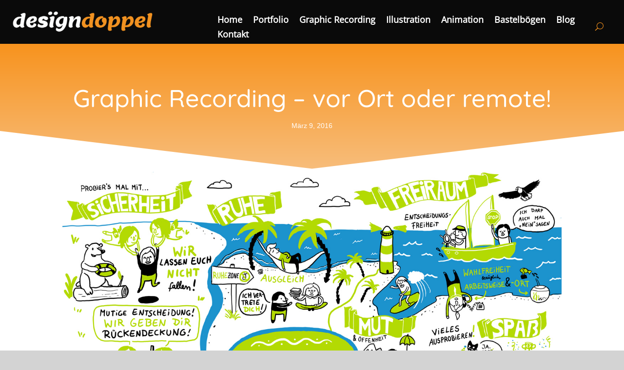

--- FILE ---
content_type: text/javascript
request_url: https://www.designdoppel.de/wp-content/plugins/meow-lightbox/app/lightbox.js?ver=1763707783
body_size: 25174
content:
(()=>{"use strict";var e,t,n={},i={};function r(e){var t=i[e];if(void 0!==t)return t.exports;var o=i[e]={id:e,exports:{}};return n[e](o,o.exports,r),o.exports}r.m=n,r.n=e=>{var t=e&&e.__esModule?()=>e.default:()=>e;return r.d(t,{a:t}),t},r.d=(e,t)=>{for(var n in t)r.o(t,n)&&!r.o(e,n)&&Object.defineProperty(e,n,{enumerable:!0,get:t[n]})},r.f={},r.e=e=>Promise.all(Object.keys(r.f).reduce(((t,n)=>(r.f[n](e,t),t)),[])),r.u=e=>"lightbox-"+{641:"photoswipe",683:"photoswipe-css"}[e]+".js",r.g=function(){if("object"==typeof globalThis)return globalThis;try{return this||new Function("return this")()}catch(e){if("object"==typeof window)return window}}(),r.o=(e,t)=>Object.prototype.hasOwnProperty.call(e,t),e={},t="meow-lightbox:",r.l=(n,i,o,s)=>{if(e[n])e[n].push(i);else{var a,l;if(void 0!==o)for(var c=document.getElementsByTagName("script"),u=0;u<c.length;u++){var d=c[u];if(d.getAttribute("src")==n||d.getAttribute("data-webpack")==t+o){a=d;break}}a||(l=!0,(a=document.createElement("script")).charset="utf-8",a.timeout=120,r.nc&&a.setAttribute("nonce",r.nc),a.setAttribute("data-webpack",t+o),a.src=n),e[n]=[i];var h=(t,i)=>{a.onerror=a.onload=null,clearTimeout(p);var r=e[n];if(delete e[n],a.parentNode&&a.parentNode.removeChild(a),r&&r.forEach((e=>e(i))),t)return t(i)},p=setTimeout(h.bind(null,void 0,{type:"timeout",target:a}),12e4);a.onerror=h.bind(null,a.onerror),a.onload=h.bind(null,a.onload),l&&document.head.appendChild(a)}},r.r=e=>{"undefined"!=typeof Symbol&&Symbol.toStringTag&&Object.defineProperty(e,Symbol.toStringTag,{value:"Module"}),Object.defineProperty(e,"__esModule",{value:!0})},(()=>{var e;r.g.importScripts&&(e=r.g.location+"");var t=r.g.document;if(!e&&t&&(t.currentScript&&(e=t.currentScript.src),!e)){var n=t.getElementsByTagName("script");if(n.length)for(var i=n.length-1;i>-1&&(!e||!/^http(s?):/.test(e));)e=n[i--].src}if(!e)throw new Error("Automatic publicPath is not supported in this browser");e=e.replace(/#.*$/,"").replace(/\?.*$/,"").replace(/\/[^\/]+$/,"/"),r.p=e})(),(()=>{var e={792:0};r.f.j=(t,n)=>{var i=r.o(e,t)?e[t]:void 0;if(0!==i)if(i)n.push(i[2]);else{var o=new Promise(((n,r)=>i=e[t]=[n,r]));n.push(i[2]=o);var s=r.p+r.u(t),a=new Error;r.l(s,(n=>{if(r.o(e,t)&&(0!==(i=e[t])&&(e[t]=void 0),i)){var o=n&&("load"===n.type?"missing":n.type),s=n&&n.target&&n.target.src;a.message="Loading chunk "+t+" failed.\n("+o+": "+s+")",a.name="ChunkLoadError",a.type=o,a.request=s,i[1](a)}}),"chunk-"+t,t)}};var t=(t,n)=>{var i,o,[s,a,l]=n,c=0;if(s.some((t=>0!==e[t]))){for(i in a)r.o(a,i)&&(r.m[i]=a[i]);if(l)l(r)}for(t&&t(n);c<s.length;c++)o=s[c],r.o(e,o)&&e[o]&&e[o][0](),e[o]=0},n=self.wpJsonLightbox=self.wpJsonLightbox||[];n.forEach(t.bind(null,0)),n.push=t.bind(null,n.push.bind(n))})(),r.nc=void 0;var o,s,a,l,c,u,d,h,p,f,_={},m=[],v=/acit|ex(?:s|g|n|p|$)|rph|grid|ows|mnc|ntw|ine[ch]|zoo|^ord|itera/i,g=Array.isArray;function y(e,t){for(var n in t)e[n]=t[n];return e}function w(e){var t=e.parentNode;t&&t.removeChild(e)}function b(e,t,n){var i,r,s,a={};for(s in t)"key"==s?i=t[s]:"ref"==s?r=t[s]:a[s]=t[s];if(arguments.length>2&&(a.children=arguments.length>3?o.call(arguments,2):n),"function"==typeof e&&null!=e.defaultProps)for(s in e.defaultProps)void 0===a[s]&&(a[s]=e.defaultProps[s]);return x(e,a,i,r,null)}function x(e,t,n,i,r){var o={type:e,props:t,key:n,ref:i,__k:null,__:null,__b:0,__e:null,__d:void 0,__c:null,constructor:void 0,__v:null==r?++a:r,__i:-1,__u:0};return null==r&&null!=s.vnode&&s.vnode(o),o}function S(e){return e.children}function k(e,t){this.props=e,this.context=t}function L(e,t){if(null==t)return e.__?L(e.__,e.__i+1):null;for(var n;t<e.__k.length;t++)if(null!=(n=e.__k[t])&&null!=n.__e)return n.__e;return"function"==typeof e.type?L(e):null}function E(e){var t,n;if(null!=(e=e.__)&&null!=e.__c){for(e.__e=e.__c.base=null,t=0;t<e.__k.length;t++)if(null!=(n=e.__k[t])&&null!=n.__e){e.__e=e.__c.base=n.__e;break}return E(e)}}function A(e){(!e.__d&&(e.__d=!0)&&l.push(e)&&!C.__r++||c!==s.debounceRendering)&&((c=s.debounceRendering)||u)(C)}function C(){var e,t,n,i,r,o,a,c;for(l.sort(d);e=l.shift();)e.__d&&(t=l.length,i=void 0,o=(r=(n=e).__v).__e,a=[],c=[],n.__P&&((i=y({},r)).__v=r.__v+1,s.vnode&&s.vnode(i),j(n.__P,i,r,n.__n,n.__P.namespaceURI,32&r.__u?[o]:null,a,null==o?L(r):o,!!(32&r.__u),c),i.__v=r.__v,i.__.__k[i.__i]=i,T(a,i,c),i.__e!=o&&E(i)),l.length>t&&l.sort(d));C.__r=0}function M(e,t,n,i,r,o,s,a,l,c,u){var d,h,p,f,v,g=i&&i.__k||m,y=t.length;for(n.__d=l,I(n,t,g),l=n.__d,d=0;d<y;d++)null!=(p=n.__k[d])&&"boolean"!=typeof p&&"function"!=typeof p&&(h=-1===p.__i?_:g[p.__i]||_,p.__i=d,j(e,p,h,r,o,s,a,l,c,u),f=p.__e,p.ref&&h.ref!=p.ref&&(h.ref&&D(h.ref,null,p),u.push(p.ref,p.__c||f,p)),null==v&&null!=f&&(v=f),65536&p.__u||h.__k===p.__k?(l&&!l.isConnected&&(l=L(h)),l=P(p,l,e)):"function"==typeof p.type&&void 0!==p.__d?l=p.__d:f&&(l=f.nextSibling),p.__d=void 0,p.__u&=-196609);n.__d=l,n.__e=v}function I(e,t,n){var i,r,o,s,a,l=t.length,c=n.length,u=c,d=0;for(e.__k=[],i=0;i<l;i++)s=i+d,null!=(r=e.__k[i]=null==(r=t[i])||"boolean"==typeof r||"function"==typeof r?null:"string"==typeof r||"number"==typeof r||"bigint"==typeof r||r.constructor==String?x(null,r,null,null,null):g(r)?x(S,{children:r},null,null,null):void 0===r.constructor&&r.__b>0?x(r.type,r.props,r.key,r.ref?r.ref:null,r.__v):r)?(r.__=e,r.__b=e.__b+1,a=O(r,n,s,u),r.__i=a,o=null,-1!==a&&(u--,(o=n[a])&&(o.__u|=131072)),null==o||null===o.__v?(-1==a&&d--,"function"!=typeof r.type&&(r.__u|=65536)):a!==s&&(a===s+1?d++:a>s?u>l-s?d+=a-s:d--:a<s?a==s-1&&(d=a-s):d=0,a!==i+d&&(r.__u|=65536))):(o=n[s])&&null==o.key&&o.__e&&!(131072&o.__u)&&(o.__e==e.__d&&(e.__d=L(o)),F(o,o,!1),n[s]=null,u--);if(u)for(i=0;i<c;i++)null!=(o=n[i])&&!(131072&o.__u)&&(o.__e==e.__d&&(e.__d=L(o)),F(o,o))}function P(e,t,n){var i,r;if("function"==typeof e.type){for(i=e.__k,r=0;i&&r<i.length;r++)i[r]&&(i[r].__=e,t=P(i[r],t,n));return t}e.__e!=t&&(n.insertBefore(e.__e,t||null),t=e.__e);do{t=t&&t.nextSibling}while(null!=t&&8===t.nodeType);return t}function O(e,t,n,i){var r=e.key,o=e.type,s=n-1,a=n+1,l=t[n];if(null===l||l&&r==l.key&&o===l.type&&!(131072&l.__u))return n;if(i>(null==l||131072&l.__u?0:1))for(;s>=0||a<t.length;){if(s>=0){if((l=t[s])&&!(131072&l.__u)&&r==l.key&&o===l.type)return s;s--}if(a<t.length){if((l=t[a])&&!(131072&l.__u)&&r==l.key&&o===l.type)return a;a++}}return-1}function H(e,t,n){"-"===t[0]?e.setProperty(t,null==n?"":n):e[t]=null==n?"":"number"!=typeof n||v.test(t)?n:n+"px"}function N(e,t,n,i,r){var o;e:if("style"===t)if("string"==typeof n)e.style.cssText=n;else{if("string"==typeof i&&(e.style.cssText=i=""),i)for(t in i)n&&t in n||H(e.style,t,"");if(n)for(t in n)i&&n[t]===i[t]||H(e.style,t,n[t])}else if("o"===t[0]&&"n"===t[1])o=t!==(t=t.replace(/(PointerCapture)$|Capture$/i,"$1")),t=t.toLowerCase()in e||"onFocusOut"===t||"onFocusIn"===t?t.toLowerCase().slice(2):t.slice(2),e.l||(e.l={}),e.l[t+o]=n,n?i?n.u=i.u:(n.u=h,e.addEventListener(t,o?f:p,o)):e.removeEventListener(t,o?f:p,o);else{if("http://www.w3.org/2000/svg"==r)t=t.replace(/xlink(H|:h)/,"h").replace(/sName$/,"s");else if("width"!=t&&"height"!=t&&"href"!=t&&"list"!=t&&"form"!=t&&"tabIndex"!=t&&"download"!=t&&"rowSpan"!=t&&"colSpan"!=t&&"role"!=t&&t in e)try{e[t]=null==n?"":n;break e}catch(e){}"function"==typeof n||(null==n||!1===n&&"-"!==t[4]?e.removeAttribute(t):e.setAttribute(t,n))}}function z(e){return function(t){if(this.l){var n=this.l[t.type+e];if(null==t.t)t.t=h++;else if(t.t<n.u)return;return n(s.event?s.event(t):t)}}}function j(e,t,n,i,r,o,a,l,c,u){var d,h,p,f,_,m,v,w,b,x,L,E,A,C,I,P=t.type;if(void 0!==t.constructor)return null;128&n.__u&&(c=!!(32&n.__u),o=[l=t.__e=n.__e]),(d=s.__b)&&d(t);e:if("function"==typeof P)try{if(w=t.props,b=(d=P.contextType)&&i[d.__c],x=d?b?b.props.value:d.__:i,n.__c?v=(h=t.__c=n.__c).__=h.__E:("prototype"in P&&P.prototype.render?t.__c=h=new P(w,x):(t.__c=h=new k(w,x),h.constructor=P,h.render=B),b&&b.sub(h),h.props=w,h.state||(h.state={}),h.context=x,h.__n=i,p=h.__d=!0,h.__h=[],h._sb=[]),null==h.__s&&(h.__s=h.state),null!=P.getDerivedStateFromProps&&(h.__s==h.state&&(h.__s=y({},h.__s)),y(h.__s,P.getDerivedStateFromProps(w,h.__s))),f=h.props,_=h.state,h.__v=t,p)null==P.getDerivedStateFromProps&&null!=h.componentWillMount&&h.componentWillMount(),null!=h.componentDidMount&&h.__h.push(h.componentDidMount);else{if(null==P.getDerivedStateFromProps&&w!==f&&null!=h.componentWillReceiveProps&&h.componentWillReceiveProps(w,x),!h.__e&&(null!=h.shouldComponentUpdate&&!1===h.shouldComponentUpdate(w,h.__s,x)||t.__v===n.__v)){for(t.__v!==n.__v&&(h.props=w,h.state=h.__s,h.__d=!1),t.__e=n.__e,t.__k=n.__k,t.__k.forEach((function(e){e&&(e.__=t)})),L=0;L<h._sb.length;L++)h.__h.push(h._sb[L]);h._sb=[],h.__h.length&&a.push(h);break e}null!=h.componentWillUpdate&&h.componentWillUpdate(w,h.__s,x),null!=h.componentDidUpdate&&h.__h.push((function(){h.componentDidUpdate(f,_,m)}))}if(h.context=x,h.props=w,h.__P=e,h.__e=!1,E=s.__r,A=0,"prototype"in P&&P.prototype.render){for(h.state=h.__s,h.__d=!1,E&&E(t),d=h.render(h.props,h.state,h.context),C=0;C<h._sb.length;C++)h.__h.push(h._sb[C]);h._sb=[]}else do{h.__d=!1,E&&E(t),d=h.render(h.props,h.state,h.context),h.state=h.__s}while(h.__d&&++A<25);h.state=h.__s,null!=h.getChildContext&&(i=y(y({},i),h.getChildContext())),p||null==h.getSnapshotBeforeUpdate||(m=h.getSnapshotBeforeUpdate(f,_)),M(e,g(I=null!=d&&d.type===S&&null==d.key?d.props.children:d)?I:[I],t,n,i,r,o,a,l,c,u),h.base=t.__e,t.__u&=-161,h.__h.length&&a.push(h),v&&(h.__E=h.__=null)}catch(e){t.__v=null,c||null!=o?(t.__e=l,t.__u|=c?160:32,o[o.indexOf(l)]=null):(t.__e=n.__e,t.__k=n.__k),s.__e(e,t,n)}else null==o&&t.__v===n.__v?(t.__k=n.__k,t.__e=n.__e):t.__e=V(n.__e,t,n,i,r,o,a,c,u);(d=s.diffed)&&d(t)}function T(e,t,n){t.__d=void 0;for(var i=0;i<n.length;i++)D(n[i],n[++i],n[++i]);s.__c&&s.__c(t,e),e.some((function(t){try{e=t.__h,t.__h=[],e.some((function(e){e.call(t)}))}catch(e){s.__e(e,t.__v)}}))}function V(e,t,n,i,r,s,a,l,c){var u,d,h,p,f,m,v,y=n.props,b=t.props,x=t.type;if("svg"===x?r="http://www.w3.org/2000/svg":"math"===x?r="http://www.w3.org/1998/Math/MathML":r||(r="http://www.w3.org/1999/xhtml"),null!=s)for(u=0;u<s.length;u++)if((f=s[u])&&"setAttribute"in f==!!x&&(x?f.localName===x:3===f.nodeType)){e=f,s[u]=null;break}if(null==e){if(null===x)return document.createTextNode(b);e=document.createElementNS(r,x,b.is&&b),s=null,l=!1}if(null===x)y===b||l&&e.data===b||(e.data=b);else{if(s=s&&o.call(e.childNodes),y=n.props||_,!l&&null!=s)for(y={},u=0;u<e.attributes.length;u++)y[(f=e.attributes[u]).name]=f.value;for(u in y)if(f=y[u],"children"==u);else if("dangerouslySetInnerHTML"==u)h=f;else if("key"!==u&&!(u in b)){if("value"==u&&"defaultValue"in b||"checked"==u&&"defaultChecked"in b)continue;N(e,u,null,f,r)}for(u in b)f=b[u],"children"==u?p=f:"dangerouslySetInnerHTML"==u?d=f:"value"==u?m=f:"checked"==u?v=f:"key"===u||l&&"function"!=typeof f||y[u]===f||N(e,u,f,y[u],r);if(d)l||h&&(d.__html===h.__html||d.__html===e.innerHTML)||(e.innerHTML=d.__html),t.__k=[];else if(h&&(e.innerHTML=""),M(e,g(p)?p:[p],t,n,i,"foreignObject"===x?"http://www.w3.org/1999/xhtml":r,s,a,s?s[0]:n.__k&&L(n,0),l,c),null!=s)for(u=s.length;u--;)null!=s[u]&&w(s[u]);l||(u="value",void 0!==m&&(m!==e[u]||"progress"===x&&!m||"option"===x&&m!==y[u])&&N(e,u,m,y[u],r),u="checked",void 0!==v&&v!==e[u]&&N(e,u,v,y[u],r))}return e}function D(e,t,n){try{"function"==typeof e?e(t):e.current=t}catch(e){s.__e(e,n)}}function F(e,t,n){var i,r;if(s.unmount&&s.unmount(e),(i=e.ref)&&(i.current&&i.current!==e.__e||D(i,null,t)),null!=(i=e.__c)){if(i.componentWillUnmount)try{i.componentWillUnmount()}catch(e){s.__e(e,t)}i.base=i.__P=null}if(i=e.__k)for(r=0;r<i.length;r++)i[r]&&F(i[r],t,n||"function"!=typeof e.type);n||null==e.__e||w(e.__e),e.__c=e.__=e.__e=e.__d=void 0}function B(e,t,n){return this.constructor(e,n)}function U(e,t,n){var i,r,a,l;s.__&&s.__(e,t),r=(i="function"==typeof n)?null:n&&n.__k||t.__k,a=[],l=[],j(t,e=(!i&&n||t).__k=b(S,null,[e]),r||_,_,t.namespaceURI,!i&&n?[n]:r?null:t.firstChild?o.call(t.childNodes):null,a,!i&&n?n:r?r.__e:t.firstChild,i,l),T(a,e,l)}o=m.slice,s={__e:function(e,t,n,i){for(var r,o,s;t=t.__;)if((r=t.__c)&&!r.__)try{if((o=r.constructor)&&null!=o.getDerivedStateFromError&&(r.setState(o.getDerivedStateFromError(e)),s=r.__d),null!=r.componentDidCatch&&(r.componentDidCatch(e,i||{}),s=r.__d),s)return r.__E=r}catch(t){e=t}throw e}},a=0,k.prototype.setState=function(e,t){var n;n=null!=this.__s&&this.__s!==this.state?this.__s:this.__s=y({},this.state),"function"==typeof e&&(e=e(y({},n),this.props)),e&&y(n,e),null!=e&&this.__v&&(t&&this._sb.push(t),A(this))},k.prototype.forceUpdate=function(e){this.__v&&(this.__e=!0,e&&this.__h.push(e),A(this))},k.prototype.render=S,l=[],u="function"==typeof Promise?Promise.prototype.then.bind(Promise.resolve()):setTimeout,d=function(e,t){return e.__v.__b-t.__v.__b},C.__r=0,h=0,p=z(!1),f=z(!0);var q,W,Z,$,R=mwl_settings,G=R.api_url,K=R.rest_nonce,J=R.settings.selector,X=R.settings.anti_selector,Y=R.settings.backdrop_theme,Q=R.settings.glass_theme,ee={enabled:R.settings.slideshow.enabled,slide_duration:R.settings.slideshow.timer},te=(R.settings.preloading,R.settings.magnification,R.settings.full_screen,R.settings.backdrop_opacity),ne=R.settings.map,ie=R.settings.caption_source,re=R.settings.caption_ellipsis,oe=(R.settings.low_res_placeholder,R.settings.wordpress_big_image,R.settings.deep_linking),se=R.settings.deep_linking_slug,ae=R.settings.separate_galleries,le=(R.settings.disable_arrows_on_mobile,R.settings.animation_toggle),ce=R.settings.animation_speed,ue=(R.settings.rtf_slider_fix,R.settings.social_sharing),de=[{label:"Facebook",path:"https://www.facebook.com/sharer/sharer.php?u=",enabled:R.settings.social_sharing_facebook},{label:"Twitter/X",path:"https://twitter.com/intent/tweet?text=",enabled:R.settings.social_sharing_twitter},{label:"Pinterest",path:"https://pinterest.com/pin/create/button/?url=",enabled:R.settings.social_sharing_pinterest}],he={title:R.settings.exif.title,caption:R.settings.exif.caption,camera:R.settings.exif.camera,date:R.settings.exif.date,lens:R.settings.exif.lens,shutter_speed:R.settings.exif.shutter_speed,aperture:R.settings.exif.aperture,focal_length:R.settings.exif.focal_length,iso:R.settings.exif.iso,keywords:R.settings.exif.keywords},pe=R.settings.download_link,fe=R.settings.right_click_protection,_e={very_fast:150,fast:300,normal:500,slow:700,very_slow:1e3},me=0,ve=[],ge=[],ye=s,we=ye.__b,be=ye.__r,xe=ye.diffed,Se=ye.__c,ke=ye.unmount,Le=ye.__;function Ee(e,t){ye.__h&&ye.__h(W,e,me||t),me=0;var n=W.__H||(W.__H={__:[],__h:[]});return e>=n.__.length&&n.__.push({__V:ge}),n.__[e]}function Ae(e){return me=1,function(e,t,n){var i=Ee(q++,2);if(i.t=e,!i.__c&&(i.__=[n?n(t):ze(void 0,t),function(e){var t=i.__N?i.__N[0]:i.__[0],n=i.t(t,e);t!==n&&(i.__N=[n,i.__[1]],i.__c.setState({}))}],i.__c=W,!W.u)){var r=function(e,t,n){if(!i.__c.__H)return!0;var r=i.__c.__H.__.filter((function(e){return!!e.__c}));if(r.every((function(e){return!e.__N})))return!o||o.call(this,e,t,n);var s=!1;return r.forEach((function(e){if(e.__N){var t=e.__[0];e.__=e.__N,e.__N=void 0,t!==e.__[0]&&(s=!0)}})),!(!s&&i.__c.props===e)&&(!o||o.call(this,e,t,n))};W.u=!0;var o=W.shouldComponentUpdate,s=W.componentWillUpdate;W.componentWillUpdate=function(e,t,n){if(this.__e){var i=o;o=void 0,r(e,t,n),o=i}s&&s.call(this,e,t,n)},W.shouldComponentUpdate=r}return i.__N||i.__}(ze,e)}function Ce(e,t){var n=Ee(q++,7);return Ne(n.__H,t)?(n.__V=e(),n.i=t,n.__h=e,n.__V):n.__}function Me(){for(var e;e=ve.shift();)if(e.__P&&e.__H)try{e.__H.__h.forEach(Oe),e.__H.__h.forEach(He),e.__H.__h=[]}catch(t){e.__H.__h=[],ye.__e(t,e.__v)}}ye.__b=function(e){W=null,we&&we(e)},ye.__=function(e,t){e&&t.__k&&t.__k.__m&&(e.__m=t.__k.__m),Le&&Le(e,t)},ye.__r=function(e){be&&be(e),q=0;var t=(W=e.__c).__H;t&&(Z===W?(t.__h=[],W.__h=[],t.__.forEach((function(e){e.__N&&(e.__=e.__N),e.__V=ge,e.__N=e.i=void 0}))):(t.__h.forEach(Oe),t.__h.forEach(He),t.__h=[],q=0)),Z=W},ye.diffed=function(e){xe&&xe(e);var t=e.__c;t&&t.__H&&(t.__H.__h.length&&(1!==ve.push(t)&&$===ye.requestAnimationFrame||(($=ye.requestAnimationFrame)||Pe)(Me)),t.__H.__.forEach((function(e){e.i&&(e.__H=e.i),e.__V!==ge&&(e.__=e.__V),e.i=void 0,e.__V=ge}))),Z=W=null},ye.__c=function(e,t){t.some((function(e){try{e.__h.forEach(Oe),e.__h=e.__h.filter((function(e){return!e.__||He(e)}))}catch(n){t.some((function(e){e.__h&&(e.__h=[])})),t=[],ye.__e(n,e.__v)}})),Se&&Se(e,t)},ye.unmount=function(e){ke&&ke(e);var t,n=e.__c;n&&n.__H&&(n.__H.__.forEach((function(e){try{Oe(e)}catch(e){t=e}})),n.__H=void 0,t&&ye.__e(t,n.__v))};var Ie="function"==typeof requestAnimationFrame;function Pe(e){var t,n=function(){clearTimeout(i),Ie&&cancelAnimationFrame(t),setTimeout(e)},i=setTimeout(n,100);Ie&&(t=requestAnimationFrame(n))}function Oe(e){var t=W,n=e.__c;"function"==typeof n&&(e.__c=void 0,n()),W=t}function He(e){var t=W;e.__c=e.__(),W=t}function Ne(e,t){return!e||e.length!==t.length||t.some((function(t,n){return t!==e[n]}))}function ze(e,t){return"function"==typeof t?t(e):t}
/*!
  * PhotoSwipe Lightbox 5.4.4 - https://photoswipe.com
  * (c) 2024 Dmytro Semenov
  */
function je(e,t,n){const i=document.createElement(t);return e&&(i.className=e),n&&n.appendChild(i),i}function Te(e,t,n){e.style.width="number"==typeof t?`${t}px`:t,e.style.height="number"==typeof n?`${n}px`:n}const Ve="idle",De="loading",Fe="loaded",Be="error";function Ue(e,t,n=document){let i=[];if(e instanceof Element)i=[e];else if(e instanceof NodeList||Array.isArray(e))i=Array.from(e);else{const r="string"==typeof e?e:t;r&&(i=Array.from(n.querySelectorAll(r)))}return i}function qe(){return!(!navigator.vendor||!navigator.vendor.match(/apple/i))}class We{constructor(e,t){this.type=e,this.defaultPrevented=!1,t&&Object.assign(this,t)}preventDefault(){this.defaultPrevented=!0}}class Ze{constructor(){this._listeners={},this._filters={},this.pswp=void 0,this.options=void 0}addFilter(e,t,n=100){var i,r,o;this._filters[e]||(this._filters[e]=[]),null===(i=this._filters[e])||void 0===i||i.push({fn:t,priority:n}),null===(r=this._filters[e])||void 0===r||r.sort(((e,t)=>e.priority-t.priority)),null===(o=this.pswp)||void 0===o||o.addFilter(e,t,n)}removeFilter(e,t){this._filters[e]&&(this._filters[e]=this._filters[e].filter((e=>e.fn!==t))),this.pswp&&this.pswp.removeFilter(e,t)}applyFilters(e,...t){var n;return null===(n=this._filters[e])||void 0===n||n.forEach((e=>{t[0]=e.fn.apply(this,t)})),t[0]}on(e,t){var n,i;this._listeners[e]||(this._listeners[e]=[]),null===(n=this._listeners[e])||void 0===n||n.push(t),null===(i=this.pswp)||void 0===i||i.on(e,t)}off(e,t){var n;this._listeners[e]&&(this._listeners[e]=this._listeners[e].filter((e=>t!==e))),null===(n=this.pswp)||void 0===n||n.off(e,t)}dispatch(e,t){var n;if(this.pswp)return this.pswp.dispatch(e,t);const i=new We(e,t);return null===(n=this._listeners[e])||void 0===n||n.forEach((e=>{e.call(this,i)})),i}}class $e{constructor(e,t){if(this.element=je("pswp__img pswp__img--placeholder",e?"img":"div",t),e){const t=this.element;t.decoding="async",t.alt="",t.src=e,t.setAttribute("role","presentation")}this.element.setAttribute("aria-hidden","true")}setDisplayedSize(e,t){this.element&&("IMG"===this.element.tagName?(Te(this.element,250,"auto"),this.element.style.transformOrigin="0 0",this.element.style.transform=function(e,t,n){let i=`translate3d(${e}px,${t||0}px,0)`;return void 0!==n&&(i+=` scale3d(${n},${n},1)`),i}(0,0,e/250)):Te(this.element,e,t))}destroy(){var e;null!==(e=this.element)&&void 0!==e&&e.parentNode&&this.element.remove(),this.element=null}}class Re{constructor(e,t,n){this.instance=t,this.data=e,this.index=n,this.element=void 0,this.placeholder=void 0,this.slide=void 0,this.displayedImageWidth=0,this.displayedImageHeight=0,this.width=Number(this.data.w)||Number(this.data.width)||0,this.height=Number(this.data.h)||Number(this.data.height)||0,this.isAttached=!1,this.hasSlide=!1,this.isDecoding=!1,this.state=Ve,this.data.type?this.type=this.data.type:this.data.src?this.type="image":this.type="html",this.instance.dispatch("contentInit",{content:this})}removePlaceholder(){this.placeholder&&!this.keepPlaceholder()&&setTimeout((()=>{this.placeholder&&(this.placeholder.destroy(),this.placeholder=void 0)}),1e3)}load(e,t){if(this.slide&&this.usePlaceholder())if(this.placeholder){const e=this.placeholder.element;e&&!e.parentElement&&this.slide.container.prepend(e)}else{const e=this.instance.applyFilters("placeholderSrc",!(!this.data.msrc||!this.slide.isFirstSlide)&&this.data.msrc,this);this.placeholder=new $e(e,this.slide.container)}this.element&&!t||this.instance.dispatch("contentLoad",{content:this,isLazy:e}).defaultPrevented||(this.isImageContent()?(this.element=je("pswp__img","img"),this.displayedImageWidth&&this.loadImage(e)):(this.element=je("pswp__content","div"),this.element.innerHTML=this.data.html||""),t&&this.slide&&this.slide.updateContentSize(!0))}loadImage(e){var t,n;if(!this.isImageContent()||!this.element||this.instance.dispatch("contentLoadImage",{content:this,isLazy:e}).defaultPrevented)return;const i=this.element;this.updateSrcsetSizes(),this.data.srcset&&(i.srcset=this.data.srcset),i.src=null!==(t=this.data.src)&&void 0!==t?t:"",i.alt=null!==(n=this.data.alt)&&void 0!==n?n:"",this.state=De,i.complete?this.onLoaded():(i.onload=()=>{this.onLoaded()},i.onerror=()=>{this.onError()})}setSlide(e){this.slide=e,this.hasSlide=!0,this.instance=e.pswp}onLoaded(){this.state=Fe,this.slide&&this.element&&(this.instance.dispatch("loadComplete",{slide:this.slide,content:this}),this.slide.isActive&&this.slide.heavyAppended&&!this.element.parentNode&&(this.append(),this.slide.updateContentSize(!0)),this.state!==Fe&&this.state!==Be||this.removePlaceholder())}onError(){this.state=Be,this.slide&&(this.displayError(),this.instance.dispatch("loadComplete",{slide:this.slide,isError:!0,content:this}),this.instance.dispatch("loadError",{slide:this.slide,content:this}))}isLoading(){return this.instance.applyFilters("isContentLoading",this.state===De,this)}isError(){return this.state===Be}isImageContent(){return"image"===this.type}setDisplayedSize(e,t){if(this.element&&(this.placeholder&&this.placeholder.setDisplayedSize(e,t),!this.instance.dispatch("contentResize",{content:this,width:e,height:t}).defaultPrevented&&(Te(this.element,e,t),this.isImageContent()&&!this.isError()))){const n=!this.displayedImageWidth&&e;this.displayedImageWidth=e,this.displayedImageHeight=t,n?this.loadImage(!1):this.updateSrcsetSizes(),this.slide&&this.instance.dispatch("imageSizeChange",{slide:this.slide,width:e,height:t,content:this})}}isZoomable(){return this.instance.applyFilters("isContentZoomable",this.isImageContent()&&this.state!==Be,this)}updateSrcsetSizes(){if(!this.isImageContent()||!this.element||!this.data.srcset)return;const e=this.element,t=this.instance.applyFilters("srcsetSizesWidth",this.displayedImageWidth,this);(!e.dataset.largestUsedSize||t>parseInt(e.dataset.largestUsedSize,10))&&(e.sizes=t+"px",e.dataset.largestUsedSize=String(t))}usePlaceholder(){return this.instance.applyFilters("useContentPlaceholder",this.isImageContent(),this)}lazyLoad(){this.instance.dispatch("contentLazyLoad",{content:this}).defaultPrevented||this.load(!0)}keepPlaceholder(){return this.instance.applyFilters("isKeepingPlaceholder",this.isLoading(),this)}destroy(){this.hasSlide=!1,this.slide=void 0,this.instance.dispatch("contentDestroy",{content:this}).defaultPrevented||(this.remove(),this.placeholder&&(this.placeholder.destroy(),this.placeholder=void 0),this.isImageContent()&&this.element&&(this.element.onload=null,this.element.onerror=null,this.element=void 0))}displayError(){if(this.slide){var e,t;let n=je("pswp__error-msg","div");n.innerText=null!==(e=null===(t=this.instance.options)||void 0===t?void 0:t.errorMsg)&&void 0!==e?e:"",n=this.instance.applyFilters("contentErrorElement",n,this),this.element=je("pswp__content pswp__error-msg-container","div"),this.element.appendChild(n),this.slide.container.innerText="",this.slide.container.appendChild(this.element),this.slide.updateContentSize(!0),this.removePlaceholder()}}append(){if(this.isAttached||!this.element)return;if(this.isAttached=!0,this.state===Be)return void this.displayError();if(this.instance.dispatch("contentAppend",{content:this}).defaultPrevented)return;const e="decode"in this.element;this.isImageContent()?e&&this.slide&&(!this.slide.isActive||qe())?(this.isDecoding=!0,this.element.decode().catch((()=>{})).finally((()=>{this.isDecoding=!1,this.appendImage()}))):this.appendImage():this.slide&&!this.element.parentNode&&this.slide.container.appendChild(this.element)}activate(){!this.instance.dispatch("contentActivate",{content:this}).defaultPrevented&&this.slide&&(this.isImageContent()&&this.isDecoding&&!qe()?this.appendImage():this.isError()&&this.load(!1,!0),this.slide.holderElement&&this.slide.holderElement.setAttribute("aria-hidden","false"))}deactivate(){this.instance.dispatch("contentDeactivate",{content:this}),this.slide&&this.slide.holderElement&&this.slide.holderElement.setAttribute("aria-hidden","true")}remove(){this.isAttached=!1,this.instance.dispatch("contentRemove",{content:this}).defaultPrevented||(this.element&&this.element.parentNode&&this.element.remove(),this.placeholder&&this.placeholder.element&&this.placeholder.element.remove())}appendImage(){this.isAttached&&(this.instance.dispatch("contentAppendImage",{content:this}).defaultPrevented||(this.slide&&this.element&&!this.element.parentNode&&this.slide.container.appendChild(this.element),this.state!==Fe&&this.state!==Be||this.removePlaceholder()))}}function Ge(e,t,n,i,r){let o=0;if(t.paddingFn)o=t.paddingFn(n,i,r)[e];else if(t.padding)o=t.padding[e];else{const n="padding"+e[0].toUpperCase()+e.slice(1);t[n]&&(o=t[n])}return Number(o)||0}class Ke{constructor(e,t,n,i){this.pswp=i,this.options=e,this.itemData=t,this.index=n,this.panAreaSize=null,this.elementSize=null,this.fit=1,this.fill=1,this.vFill=1,this.initial=1,this.secondary=1,this.max=1,this.min=1}update(e,t,n){const i={x:e,y:t};this.elementSize=i,this.panAreaSize=n;const r=n.x/i.x,o=n.y/i.y;this.fit=Math.min(1,r<o?r:o),this.fill=Math.min(1,r>o?r:o),this.vFill=Math.min(1,o),this.initial=this._getInitial(),this.secondary=this._getSecondary(),this.max=Math.max(this.initial,this.secondary,this._getMax()),this.min=Math.min(this.fit,this.initial,this.secondary),this.pswp&&this.pswp.dispatch("zoomLevelsUpdate",{zoomLevels:this,slideData:this.itemData})}_parseZoomLevelOption(e){const t=e+"ZoomLevel",n=this.options[t];if(n)return"function"==typeof n?n(this):"fill"===n?this.fill:"fit"===n?this.fit:Number(n)}_getSecondary(){let e=this._parseZoomLevelOption("secondary");return e||(e=Math.min(1,3*this.fit),this.elementSize&&e*this.elementSize.x>4e3&&(e=4e3/this.elementSize.x),e)}_getInitial(){return this._parseZoomLevelOption("initial")||this.fit}_getMax(){return this._parseZoomLevelOption("max")||Math.max(1,4*this.fit)}}function Je(e,t,n){const i=t.createContentFromData(e,n);let r;const{options:o}=t;if(o){let s;r=new Ke(o,e,-1),s=t.pswp?t.pswp.viewportSize:function(e,t){if(e.getViewportSizeFn){const n=e.getViewportSizeFn(e,t);if(n)return n}return{x:document.documentElement.clientWidth,y:window.innerHeight}}(o,t);const a=function(e,t,n,i){return{x:t.x-Ge("left",e,t,n,i)-Ge("right",e,t,n,i),y:t.y-Ge("top",e,t,n,i)-Ge("bottom",e,t,n,i)}}(o,s,e,n);r.update(i.width,i.height,a)}return i.lazyLoad(),r&&i.setDisplayedSize(Math.ceil(i.width*r.initial),Math.ceil(i.height*r.initial)),i}class Xe extends Ze{getNumItems(){var e;let t=0;const n=null===(e=this.options)||void 0===e?void 0:e.dataSource;n&&"length"in n?t=n.length:n&&"gallery"in n&&(n.items||(n.items=this._getGalleryDOMElements(n.gallery)),n.items&&(t=n.items.length));const i=this.dispatch("numItems",{dataSource:n,numItems:t});return this.applyFilters("numItems",i.numItems,n)}createContentFromData(e,t){return new Re(e,this,t)}getItemData(e){var t;const n=null===(t=this.options)||void 0===t?void 0:t.dataSource;let i={};Array.isArray(n)?i=n[e]:n&&"gallery"in n&&(n.items||(n.items=this._getGalleryDOMElements(n.gallery)),i=n.items[e]);let r=i;r instanceof Element&&(r=this._domElementToItemData(r));const o=this.dispatch("itemData",{itemData:r||{},index:e});return this.applyFilters("itemData",o.itemData,e)}_getGalleryDOMElements(e){var t,n;return null!==(t=this.options)&&void 0!==t&&t.children||null!==(n=this.options)&&void 0!==n&&n.childSelector?Ue(this.options.children,this.options.childSelector,e)||[]:[e]}_domElementToItemData(e){const t={element:e},n="A"===e.tagName?e:e.querySelector("a");if(n){t.src=n.dataset.pswpSrc||n.href,n.dataset.pswpSrcset&&(t.srcset=n.dataset.pswpSrcset),t.width=n.dataset.pswpWidth?parseInt(n.dataset.pswpWidth,10):0,t.height=n.dataset.pswpHeight?parseInt(n.dataset.pswpHeight,10):0,t.w=t.width,t.h=t.height,n.dataset.pswpType&&(t.type=n.dataset.pswpType);const r=e.querySelector("img");var i;if(r)t.msrc=r.currentSrc||r.src,t.alt=null!==(i=r.getAttribute("alt"))&&void 0!==i?i:"";(n.dataset.pswpCropped||n.dataset.cropped)&&(t.thumbCropped=!0)}return this.applyFilters("domItemData",t,e,n)}lazyLoadData(e,t){return Je(e,this,t)}}class Ye extends Xe{constructor(e){super(),this.options=e||{},this._uid=0,this.shouldOpen=!1,this._preloadedContent=void 0,this.onThumbnailsClick=this.onThumbnailsClick.bind(this)}init(){Ue(this.options.gallery,this.options.gallerySelector).forEach((e=>{e.addEventListener("click",this.onThumbnailsClick,!1)}))}onThumbnailsClick(e){if(function(e){return"button"in e&&1===e.button||e.ctrlKey||e.metaKey||e.altKey||e.shiftKey}(e)||window.pswp)return;let t={x:e.clientX,y:e.clientY};t.x||t.y||(t=null);let n=this.getClickedIndex(e);n=this.applyFilters("clickedIndex",n,e,this);const i={gallery:e.currentTarget};n>=0&&(e.preventDefault(),this.loadAndOpen(n,i,t))}getClickedIndex(e){if(this.options.getClickedIndexFn)return this.options.getClickedIndexFn.call(this,e);const t=e.target,n=Ue(this.options.children,this.options.childSelector,e.currentTarget).findIndex((e=>e===t||e.contains(t)));return-1!==n?n:this.options.children||this.options.childSelector?-1:0}loadAndOpen(e,t,n){if(window.pswp||!this.options)return!1;if(!t&&this.options.gallery&&this.options.children){const e=Ue(this.options.gallery);e[0]&&(t={gallery:e[0]})}return this.options.index=e,this.options.initialPointerPos=n,this.shouldOpen=!0,this.preload(e,t),!0}preload(e,t){const{options:n}=this;t&&(n.dataSource=t);const i=[],r=typeof n.pswpModule;if("function"==typeof(o=n.pswpModule)&&o.prototype&&o.prototype.goTo)i.push(Promise.resolve(n.pswpModule));else{if("string"===r)throw new Error("pswpModule as string is no longer supported");if("function"!==r)throw new Error("pswpModule is not valid");i.push(n.pswpModule())}var o;"function"==typeof n.openPromise&&i.push(n.openPromise()),!1!==n.preloadFirstSlide&&e>=0&&(this._preloadedContent=function(e,t){const n=t.getItemData(e);if(!t.dispatch("lazyLoadSlide",{index:e,itemData:n}).defaultPrevented)return Je(n,t,e)}(e,this));const s=++this._uid;Promise.all(i).then((e=>{if(this.shouldOpen){const t=e[0];this._openPhotoswipe(t,s)}}))}_openPhotoswipe(e,t){if(t!==this._uid&&this.shouldOpen)return;if(this.shouldOpen=!1,window.pswp)return;const n="object"==typeof e?new e.default(this.options):new e(this.options);this.pswp=n,window.pswp=n,Object.keys(this._listeners).forEach((e=>{var t;null===(t=this._listeners[e])||void 0===t||t.forEach((t=>{n.on(e,t)}))})),Object.keys(this._filters).forEach((e=>{var t;null===(t=this._filters[e])||void 0===t||t.forEach((t=>{n.addFilter(e,t.fn,t.priority)}))})),this._preloadedContent&&(n.contentLoader.addToCache(this._preloadedContent),this._preloadedContent=void 0),n.on("destroy",(()=>{this.pswp=void 0,delete window.pswp})),n.init()}destroy(){var e;null===(e=this.pswp)||void 0===e||e.destroy(),this.shouldOpen=!1,this._listeners={},Ue(this.options.gallery,this.options.gallerySelector).forEach((e=>{e.removeEventListener("click",this.onThumbnailsClick,!1)}))}}var Qe=function(e){switch(e){case"zoom_in_out":default:return"zoom";case"fade":return"fade";case"none":return"none"}},et=function(e){return e.preventDefault(),e.stopPropagation(),!1};var tt=0;Array.isArray;function nt(e,t,n,i,r,o){t||(t={});var a,l,c=t;if("ref"in c)for(l in c={},t)"ref"==l?a=t[l]:c[l]=t[l];var u={type:e,props:c,key:n,ref:a,__k:null,__:null,__b:0,__e:null,__d:void 0,__c:null,constructor:void 0,__v:--tt,__i:-1,__u:0,__source:r,__self:o};if("function"==typeof e&&(a=e.defaultProps))for(l in a)void 0===c[l]&&(c[l]=a[l]);return s.vnode&&s.vnode(u),u}var it=function(e){var t=e.icon;return{close:nt("svg",{style:"width:24px;height:24px",viewBox:"0 0 24 24",children:nt("path",{fill:"#000000",d:"M19,6.41L17.59,5L12,10.59L6.41,5L5,6.41L10.59,12L5,17.59L6.41,19L12,13.41L17.59,19L19,17.59L13.41,12L19,6.41Z"})}),fullscreen:nt("svg",{style:"width:24px;height:24px",viewBox:"0 0 24 24",children:nt("path",{fill:"#000000",d:"M5,5H10V7H7V10H5V5M14,5H19V10H17V7H14V5M17,14H19V19H14V17H17V14M10,17V19H5V14H7V17H10Z"})}),shrink:nt("svg",{style:"width:24px;height:24px",viewBox:"0 0 24 24",children:nt("path",{fill:"#000000",d:"M14,14H19V16H16V19H14V14M5,14H10V19H8V16H5V14M8,5H10V10H5V8H8V5M19,8V10H14V5H16V8H19Z"})}),play:nt("svg",{style:"width:24px;height:24px",viewBox:"0 0 24 24",children:nt("path",{fill:"#000000",d:"M19,19H5V5H19M19,3H5A2,2 0 0,0 3,5V19A2,2 0 0,0 5,21H19A2,2 0 0,0 21,19V5C21,3.89 20.1,3 19,3M10,8V16L15,12L10,8Z"})}),pause:nt("svg",{style:"width:24px;height:24px",viewBox:"0 0 24 24",children:nt("path",{fill:"#000000",d:"M14,19H18V5H14M6,19H10V5H6V19Z"})}),map:nt("svg",{style:"width:24px;height:24px",viewBox:"0 0 24 24",children:nt("path",{fill:"#000000",d:"M20.5,3L20.34,3.03L15,5.1L9,3L3.36,4.9C3.15,4.97 3,5.15 3,5.38V20.5A0.5,0.5 0 0,0 3.5,21L3.66,20.97L9,18.9L15,21L20.64,19.1C20.85,19.03 21,18.85 21,18.62V3.5A0.5,0.5 0 0,0 20.5,3M10,5.47L14,6.87V18.53L10,17.13V5.47M5,6.46L8,5.45V17.15L5,18.31V6.46M19,17.54L16,18.55V6.86L19,5.7V17.54Z"})}),image:nt("svg",{style:"width:24px;height:24px",xmlns:"http://www.w3.org/2000/svg",viewBox:"0 0 24 24",children:nt("path",{fill:"#000000",d:"M20 5H4v14l9.292-9.294a1 1 0 0 1 1.415 0L20 15.01zM2 3.993A1 1 0 0 1 2.992 3h18.016c.548 0 .992.445.992.993v16.014a1 1 0 0 1-.992.993H2.992A.993.993 0 0 1 2 20.007zM8 11a2 2 0 1 1 0-4a2 2 0 0 1 0 4"})}),download:nt("svg",{style:"width:24px;height:24px;",viewBox:"0 0 24 24",children:nt("path",{d:"M19.35 10.04C18.67 6.59 15.64 4 12 4 9.11 4 6.6 5.64 5.35 8.04 2.34 8.36 0 10.91 0 14c0 3.31 2.69 6 6 6h13c2.76 0 5-2.24 5-5 0-2.64-2.05-4.78-4.65-4.96zM17 13l-5 5-5-5h3V9h4v4h3z"})}),sharing:nt("svg",{xmlns:"http://www.w3.org/2000/svg",style:"width:24px;height:24px",viewBox:"0 0 24 24",children:nt("path",{d:"M18 16.08c-.76 0-1.44.3-1.96.77L8.91 12.7c.05-.23.09-.46.09-.7s-.04-.47-.09-.7l7.05-4.11c.54.5 1.25.81 2.04.81 1.66 0 3-1.34 3-3s-1.34-3-3-3-3 1.34-3 3c0 .24.04.47.09.7L8.04 9.81C7.5 9.31 6.79 9 6 9c-1.66 0-3 1.34-3 3s1.34 3 3 3c.79 0 1.5-.31 2.04-.81l7.12 4.16c-.05.21-.08.43-.08.65 0 1.61 1.31 2.92 2.92 2.92 1.61 0 2.92-1.31 2.92-2.92s-1.31-2.92-2.92-2.92z"})}),arrow_left:nt("svg",{xmlns:"http://www.w3.org/2000/svg",viewBox:"0 0 512 512",children:nt("path",{d:"M217.9 256L345 129c9.4-9.4 9.4-24.6 0-33.9-9.4-9.4-24.6-9.3-34 0L167 239c-9.1 9.1-9.3 23.7-.7 33.1L310.9 417c4.7 4.7 10.9 7 17 7s12.3-2.3 17-7c9.4-9.4 9.4-24.6 0-33.9L217.9 256z"})}),arrow_right:nt("svg",{xmlns:"http://www.w3.org/2000/svg",viewBox:"0 0 512 512",children:nt("path",{d:"M294.1 256L167 129c-9.4-9.4-9.4-24.6 0-33.9s24.6-9.3 34 0L345 239c9.1 9.1 9.3 23.7.7 33.1L201.1 417c-4.7 4.7-10.9 7-17 7s-12.3-2.3-17-7c-9.4-9.4-9.4-24.6 0-33.9l127-127.1z"})}),camera:nt("svg",{style:"width:24px;height:24px",viewBox:"0 0 24 24",children:nt("path",{fill:"#000000",d:"M4,4H7L9,2H15L17,4H20A2,2 0 0,1 22,6V18A2,2 0 0,1 20,20H4A2,2 0 0,1 2,18V6A2,2 0 0,1 4,4M12,7A5,5 0 0,0 7,12A5,5 0 0,0 12,17A5,5 0 0,0 17,12A5,5 0 0,0 12,7M12,9A3,3 0 0,1 15,12A3,3 0 0,1 12,15A3,3 0 0,1 9,12A3,3 0 0,1 12,9Z"})}),iso:nt("svg",{xmlns:"http://www.w3.org/2000/svg",width:"24",height:"24",viewBox:"0 0 24 24",children:nt("path",{d:"M19 3H5c-1.1 0-2 .9-2 2v14c0 1.1.9 2 2 2h14c1.1 0 2-.9 2-2V5c0-1.1-.9-2-2-2zM5.5 7.5h2v-2H9v2h2V9H9v2H7.5V9h-2V7.5zM19 19H5L19 5v14zm-2-2v-1.5h-5V17h5z"})}),shutter_speed:nt("svg",{xmlns:"http://www.w3.org/2000/svg",width:"24",height:"24",viewBox:"0 0 24 24",children:nt("path",{d:"M15 1H9v2h6V1zm4.03 6.39l1.42-1.42c-.43-.51-.9-.99-1.41-1.41l-1.42 1.42C16.07 4.74 14.12 4 12 4c-4.97 0-9 4.03-9 9s4.02 9 9 9 9-4.03 9-9c0-2.12-.74-4.07-1.97-5.61zM12 20c-3.87 0-7-3.13-7-7s3.13-7 7-7 7 3.13 7 7-3.13 7-7 7zm-.32-5H6.35c.57 1.62 1.82 2.92 3.41 3.56l-.11-.06 2.03-3.5zm5.97-4c-.57-1.6-1.78-2.89-3.34-3.54L12.26 11h5.39zm-7.04 7.83c.45.11.91.17 1.39.17 1.34 0 2.57-.45 3.57-1.19l-2.11-3.9-2.85 4.92zM7.55 8.99C6.59 10.05 6 11.46 6 13c0 .34.04.67.09 1h4.72L7.55 8.99zm8.79 8.14C17.37 16.06 18 14.6 18 13c0-.34-.04-.67-.09-1h-4.34l2.77 5.13zm-3.01-9.98C12.9 7.06 12.46 7 12 7c-1.4 0-2.69.49-3.71 1.29l2.32 3.56 2.72-4.7z"})}),lens:nt("svg",{xmlns:"http://www.w3.org/2000/svg",width:"24",height:"24",viewBox:"0 0 24 24",children:nt("path",{d:"M12 2C6.48 2 2 6.48 2 12s4.48 10 10 10 10-4.48 10-10S17.52 2 12 2z"})}),aperture:nt("svg",{xmlns:"http://www.w3.org/2000/svg",width:"24",height:"24",viewBox:"0 0 24 24",children:nt("path",{d:"M9.4 10.5l4.77-8.26C13.47 2.09 12.75 2 12 2c-2.4 0-4.6.85-6.32 2.25l3.66 6.35.06-.1zM21.54 9c-.92-2.92-3.15-5.26-6-6.34L11.88 9h9.66zm.26 1h-7.49l.29.5 4.76 8.25C21 16.97 22 14.61 22 12c0-.69-.07-1.35-.2-2zM8.54 12l-3.9-6.75C3.01 7.03 2 9.39 2 12c0 .69.07 1.35.2 2h7.49l-1.15-2zm-6.08 3c.92 2.92 3.15 5.26 6 6.34L12.12 15H2.46zm11.27 0l-3.9 6.76c.7.15 1.42.24 2.17.24 2.4 0 4.6-.85 6.32-2.25l-3.66-6.35-.93 1.6z"})}),calendar:nt("svg",{xmlns:"http://www.w3.org/2000/svg",width:"24",height:"24",viewBox:"0 0 24 24",children:nt("path",{d:"M20 3h-1V1h-2v2H7V1H5v2H4c-1.1 0-2 .9-2 2v16c0 1.1.9 2 2 2h16c1.1 0 2-.9 2-2V5c0-1.1-.9-2-2-2zm0 18H4V10h16v11zm0-13H4V5h16v3z"})}),eye:nt("svg",{xmlns:"http://www.w3.org/2000/svg",width:"24",height:"24",viewBox:"0 0 24 24",children:nt("path",{d:"M12 6.5c3.79 0 7.17 2.13 8.82 5.5-1.65 3.37-5.02 5.5-8.82 5.5S4.83 15.37 3.18 12C4.83 8.63 8.21 6.5 12 6.5m0-2C7 4.5 2.73 7.61 1 12c1.73 4.39 6 7.5 11 7.5s9.27-3.11 11-7.5c-1.73-4.39-6-7.5-11-7.5zm0 5c1.38 0 2.5 1.12 2.5 2.5s-1.12 2.5-2.5 2.5-2.5-1.12-2.5-2.5 1.12-2.5 2.5-2.5m0-2c-2.48 0-4.5 2.02-4.5 4.5s2.02 4.5 4.5 4.5 4.5-2.02 4.5-4.5-2.02-4.5-4.5-4.5z"})}),minus:nt("svg",{xmlns:"http://www.w3.org/2000/svg",width:"24",height:"24",viewBox:"0 0 24 24",children:nt("path",{d:"M7 11v2h10v-2H7zm5-9C6.48 2 2 6.48 2 12s4.48 10 10 10 10-4.48 10-10S17.52 2 12 2zm0 18c-4.41 0-8-3.59-8-8s3.59-8 8-8 8 3.59 8 8-3.59 8-8 8z"})}),plus:nt("svg",{xmlns:"http://www.w3.org/2000/svg",width:"24",height:"24",viewBox:"0 0 24 24",children:nt("path",{d:"M13 7h-2v4H7v2h4v4h2v-4h4v-2h-4V7zm-1-5C6.48 2 2 6.48 2 12s4.48 10 10 10 10-4.48 10-10S17.52 2 12 2zm0 18c-4.41 0-8-3.59-8-8s3.59-8 8-8 8 3.59 8 8-3.59 8-8 8z"})})}[t]};function rt(e,t){return function(e){if(Array.isArray(e))return e}(e)||function(e,t){var n=null==e?null:"undefined"!=typeof Symbol&&e[Symbol.iterator]||e["@@iterator"];if(null!=n){var i,r,o,s,a=[],l=!0,c=!1;try{if(o=(n=n.call(e)).next,0===t){if(Object(n)!==n)return;l=!1}else for(;!(l=(i=o.call(n)).done)&&(a.push(i.value),a.length!==t);l=!0);}catch(e){c=!0,r=e}finally{try{if(!l&&null!=n.return&&(s=n.return(),Object(s)!==s))return}finally{if(c)throw r}}return a}}(e,t)||function(e,t){if(e){if("string"==typeof e)return ot(e,t);var n={}.toString.call(e).slice(8,-1);return"Object"===n&&e.constructor&&(n=e.constructor.name),"Map"===n||"Set"===n?Array.from(e):"Arguments"===n||/^(?:Ui|I)nt(?:8|16|32)(?:Clamped)?Array$/.test(n)?ot(e,t):void 0}}(e,t)||function(){throw new TypeError("Invalid attempt to destructure non-iterable instance.\nIn order to be iterable, non-array objects must have a [Symbol.iterator]() method.")}()}function ot(e,t){(null==t||t>e.length)&&(t=e.length);for(var n=0,i=Array(t);n<t;n++)i[n]=e[n];return i}var st=function(e){var t,n=e.image,i=rt(Ae(!1),2),r=i[0],o=i[1],s=n.caption||n.meta&&n.meta.caption,a=(null!==(t=null==s?void 0:s.length)&&void 0!==t?t:"")>150,l=Ce((function(){return re&&a&&!r?"".concat(s.substr(0,150),"..."):s}),[r,a,s]);return he.caption&&s?nt(S,{children:nt("div",{className:"description visible",children:[nt("div",{className:"caption-wrapper",children:nt("span",{className:"caption",dangerouslySetInnerHTML:{__html:l}})}),re&&a&&nt("span",{className:"toggle-full-description",onClick:function(){return o(!r)},children:nt("div",r?{style:{alignItems:"center",display:"flex"},children:[nt("span",{children:"See less..."}),nt(it,{icon:"minus"})]}:{style:{alignItems:"center",display:"flex"},children:[nt("span",{children:"See more..."}),nt(it,{icon:"plus"})]})})]})}):null},at=function(e){var t=e.icon,n=(e.name,e.value);return nt("div",{className:"exif",children:[nt(it,{icon:t}),nt("span",{children:["  ",n]})]})},lt=function(e){var t=e.image,n=t.exifs&&t.exifs.title||t.meta&&t.meta.title;return n&&he.title?nt("h2",{dangerouslySetInnerHTML:{__html:n}}):null};function ct(e){return ct="function"==typeof Symbol&&"symbol"==typeof Symbol.iterator?function(e){return typeof e}:function(e){return e&&"function"==typeof Symbol&&e.constructor===Symbol&&e!==Symbol.prototype?"symbol":typeof e},ct(e)}function ut(e,t){var n=Object.keys(e);if(Object.getOwnPropertySymbols){var i=Object.getOwnPropertySymbols(e);t&&(i=i.filter((function(t){return Object.getOwnPropertyDescriptor(e,t).enumerable}))),n.push.apply(n,i)}return n}function dt(e,t,n){return(t=function(e){var t=function(e,t){if("object"!=ct(e)||!e)return e;var n=e[Symbol.toPrimitive];if(void 0!==n){var i=n.call(e,t||"default");if("object"!=ct(i))return i;throw new TypeError("@@toPrimitive must return a primitive value.")}return("string"===t?String:Number)(e)}(e,"string");return"symbol"==ct(t)?t:t+""}(t))in e?Object.defineProperty(e,t,{value:n,enumerable:!0,configurable:!0,writable:!0}):e[t]=n,e}function ht(e,t){return function(e){if(Array.isArray(e))return e}(e)||function(e,t){var n=null==e?null:"undefined"!=typeof Symbol&&e[Symbol.iterator]||e["@@iterator"];if(null!=n){var i,r,o,s,a=[],l=!0,c=!1;try{if(o=(n=n.call(e)).next,0===t){if(Object(n)!==n)return;l=!1}else for(;!(l=(i=o.call(n)).done)&&(a.push(i.value),a.length!==t);l=!0);}catch(e){c=!0,r=e}finally{try{if(!l&&null!=n.return&&(s=n.return(),Object(s)!==s))return}finally{if(c)throw r}}return a}}(e,t)||function(e,t){if(e){if("string"==typeof e)return pt(e,t);var n={}.toString.call(e).slice(8,-1);return"Object"===n&&e.constructor&&(n=e.constructor.name),"Map"===n||"Set"===n?Array.from(e):"Arguments"===n||/^(?:Ui|I)nt(?:8|16|32)(?:Clamped)?Array$/.test(n)?pt(e,t):void 0}}(e,t)||function(){throw new TypeError("Invalid attempt to destructure non-iterable instance.\nIn order to be iterable, non-array objects must have a [Symbol.iterator]() method.")}()}function pt(e,t){(null==t||t>e.length)&&(t=e.length);for(var n=0,i=Array(t);n<t;n++)i[n]=e[n];return i}var ft=function(e){var t=e.className,n=e.image,i=e.exifs,r=e.onCloseClick,o=e.onCollapsedChange,s=ht(Ae(!1),2),a=s[0],l=s[1],c=function(e){if(null!=n&&n.exifs&&e in n.exifs)return n.exifs[e]||"N/A";if(i){var t,r=e.split("_").map((function(e){return e.charAt(0).toUpperCase()+e.slice(1)})).join("");return(null===(t=i.find((function(e){return e.name===r})))||void 0===t?void 0:t.value)||"N/A"}return"N/A"},u=[{name:"Camera",icon:"camera",value:c("camera"),visible:"N/A"!==c("camera")&&he.camera},{name:"Lens",icon:"lens",value:c("lens"),visible:"N/A"!==c("lens")&&he.lens},{name:"FocalLength",icon:"eye",value:c("focal_length"),visible:"N/A"!==c("focal_length")&&he.focal_length},{name:"ShutterSpeed",icon:"shutter_speed",value:c("shutter_speed"),visible:"N/A"!==c("shutter_speed")&&he.shutter_speed},{name:"Aperture",icon:"aperture",value:c("aperture"),visible:"N/A"!==c("aperture")&&he.aperture},{name:"Iso",icon:"iso",value:c("iso"),visible:"N/A"!==c("iso")&&he.iso},{name:"Date",icon:"calendar",value:c("date"),visible:"N/A"!==c("date")&&0!=c("date")&&he.date},{name:"Keywords",icon:"sharing",value:c("keywords"),visible:"N/A"!==c("keywords")&&he.keywords}];if(!n)return null;t&&"".concat(t," ").concat(a?"collapsed":"");return nt(S,{children:[nt("button",{className:"mwl__metadata__toggle",onClick:function(e){e.stopPropagation();var t=!a;l(t),o&&o(t)},"aria-label":a?"Show metadata":"Hide metadata",children:nt("svg",a?{viewBox:"0 0 24 24",fill:"none",xmlns:"http://www.w3.org/2000/svg",children:nt("path",{d:"M7.41 15.41L12 10.83l4.59 4.58L18 14l-6-6-6 6z",fill:"currentColor"})}:{viewBox:"0 0 24 24",fill:"none",xmlns:"http://www.w3.org/2000/svg",children:nt("path",{d:"M19 6.41L17.59 5 12 10.59 6.41 5 5 6.41 10.59 12 5 17.59 6.41 19 12 13.41 17.59 19 19 17.59 13.41 12z",fill:"currentColor"})})}),nt("div",{className:"mwl__metadata__content",children:[nt(lt,{image:n}),nt(st,{image:n}),nt("div",{className:"exifs",onClick:r,children:u.filter((function(e){return e.visible})).map((function(e){return nt(at,function(e){for(var t=1;t<arguments.length;t++){var n=null!=arguments[t]?arguments[t]:{};t%2?ut(Object(n),!0).forEach((function(t){dt(e,t,n[t])})):Object.getOwnPropertyDescriptors?Object.defineProperties(e,Object.getOwnPropertyDescriptors(n)):ut(Object(n)).forEach((function(t){Object.defineProperty(e,t,Object.getOwnPropertyDescriptor(n,t))}))}return e}({},e))}))})]})]})},_t={isMapView:!1,isClosing:!1,defaultZoomLevel:[]},mt=/[\s\n\\/='"\0<>]/,vt=/^(xlink|xmlns|xml)([A-Z])/,gt=/^accessK|^auto[A-Z]|^cell|^ch|^col|cont|cross|dateT|encT|form[A-Z]|frame|hrefL|inputM|maxL|minL|noV|playsI|popoverT|readO|rowS|spellC|src[A-Z]|tabI|useM|item[A-Z]/,yt=/^ac|^ali|arabic|basel|cap|clipPath$|clipRule$|color|dominant|enable|fill|flood|font|glyph[^R]|horiz|image|letter|lighting|marker[^WUH]|overline|panose|pointe|paint|rendering|shape|stop|strikethrough|stroke|spel|text[^L]|transform|underline|unicode|units|^v[^i]|^w|^xH/,wt=/["&<]/;function bt(e){if(0===e.length||!1===wt.test(e))return e;for(var t=0,n=0,i="",r="";n<e.length;n++){switch(e.charCodeAt(n)){case 34:r="&quot;";break;case 38:r="&amp;";break;case 60:r="&lt;";break;default:continue}n!==t&&(i+=e.slice(t,n)),i+=r,t=n+1}return n!==t&&(i+=e.slice(t,n)),i}var xt={},St=new Set(["animation-iteration-count","border-image-outset","border-image-slice","border-image-width","box-flex","box-flex-group","box-ordinal-group","column-count","fill-opacity","flex","flex-grow","flex-negative","flex-order","flex-positive","flex-shrink","flood-opacity","font-weight","grid-column","grid-row","line-clamp","line-height","opacity","order","orphans","stop-opacity","stroke-dasharray","stroke-dashoffset","stroke-miterlimit","stroke-opacity","stroke-width","tab-size","widows","z-index","zoom"]),kt=/[A-Z]/g;function Lt(e){var t="";for(var n in e){var i=e[n];if(null!=i&&""!==i){var r="-"==n[0]?n:xt[n]||(xt[n]=n.replace(kt,"-$&").toLowerCase()),o=";";"number"!=typeof i||r.startsWith("--")||St.has(r)||(o="px;"),t=t+r+":"+i+o}}return t||void 0}function Et(){this.__d=!0}var At,Ct,Mt,It,Pt={},Ot=[],Ht=Array.isArray,Nt=Object.assign,zt="";function jt(e,t,n){var i=s.__s;s.__s=!0,At=s.__b,Ct=s.diffed,Mt=s.__r,It=s.unmount;var r=b(S,null);r.__k=[e];try{var o=Vt(e,t||Pt,!1,void 0,r,!1,n);return Ht(o)?o.join(zt):o}catch(e){if(e.then)throw new Error('Use "renderToStringAsync" for suspenseful rendering.');throw e}finally{s.__c&&s.__c(e,Ot),s.__s=i,Ot.length=0}}function Tt(e,t){var n,i=e.type,r=!0;return e.__c?(r=!1,(n=e.__c).state=n.__s):n=new i(e.props,t),e.__c=n,n.__v=e,n.props=e.props,n.context=t,n.__d=!0,null==n.state&&(n.state=Pt),null==n.__s&&(n.__s=n.state),i.getDerivedStateFromProps?n.state=Nt({},n.state,i.getDerivedStateFromProps(n.props,n.state)):r&&n.componentWillMount?(n.componentWillMount(),n.state=n.__s!==n.state?n.__s:n.state):!r&&n.componentWillUpdate&&n.componentWillUpdate(),Mt&&Mt(e),n.render(n.props,n.state,t)}function Vt(e,t,n,i,r,o,a){if(null==e||!0===e||!1===e||e===zt)return zt;var l=typeof e;if("object"!=l)return"function"==l?zt:"string"==l?bt(e):e+zt;if(Ht(e)){var c,u=zt;r.__k=e;for(var d=0;d<e.length;d++){var h=e[d];if(null!=h&&"boolean"!=typeof h){var p,f=Vt(h,t,n,i,r,o,a);"string"==typeof f?u+=f:(c||(c=[]),u&&c.push(u),u=zt,Ht(f)?(p=c).push.apply(p,f):c.push(f))}}return c?(u&&c.push(u),c):u}if(void 0!==e.constructor)return zt;e.__=r,At&&At(e);var _=e.type,m=e.props;if("function"==typeof _){var v,g,y,w=t;if(_===S){if("tpl"in m){for(var b=zt,x=0;x<m.tpl.length;x++)if(b+=m.tpl[x],m.exprs&&x<m.exprs.length){var k=m.exprs[x];if(null==k)continue;"object"!=typeof k||void 0!==k.constructor&&!Ht(k)?b+=k:b+=Vt(k,t,n,i,e,o,a)}return b}if("UNSTABLE_comment"in m)return"\x3c!--"+bt(m.UNSTABLE_comment)+"--\x3e";g=m.children}else{if(null!=(v=_.contextType)){var L=t[v.__c];w=L?L.props.value:v.__}var E=_.prototype&&"function"==typeof _.prototype.render;if(E)g=Tt(e,w),y=e.__c;else{e.__c=y=function(e,t){return{__v:e,context:t,props:e.props,setState:Et,forceUpdate:Et,__d:!0,__h:new Array(0)}}(e,w);for(var A=0;y.__d&&A++<25;)y.__d=!1,Mt&&Mt(e),g=_.call(y,m,w);y.__d=!0}if(null!=y.getChildContext&&(t=Nt({},t,y.getChildContext())),E&&s.errorBoundaries&&(_.getDerivedStateFromError||y.componentDidCatch)){g=null!=g&&g.type===S&&null==g.key&&null==g.props.tpl?g.props.children:g;try{return Vt(g,t,n,i,e,o,a)}catch(r){return _.getDerivedStateFromError&&(y.__s=_.getDerivedStateFromError(r)),y.componentDidCatch&&y.componentDidCatch(r,Pt),y.__d?(g=Tt(e,t),null!=(y=e.__c).getChildContext&&(t=Nt({},t,y.getChildContext())),Vt(g=null!=g&&g.type===S&&null==g.key&&null==g.props.tpl?g.props.children:g,t,n,i,e,o,a)):zt}finally{Ct&&Ct(e),e.__=null,It&&It(e)}}}g=null!=g&&g.type===S&&null==g.key&&null==g.props.tpl?g.props.children:g;try{var C=Vt(g,t,n,i,e,o,a);return Ct&&Ct(e),e.__=null,s.unmount&&s.unmount(e),C}catch(r){if(!o&&a&&a.onError){var M=a.onError(r,e,(function(r){return Vt(r,t,n,i,e,o,a)}));if(void 0!==M)return M;var I=s.__e;return I&&I(r,e),zt}if(!o)throw r;if(!r||"function"!=typeof r.then)throw r;return r.then((function r(){try{return Vt(g,t,n,i,e,o,a)}catch(s){if(!s||"function"!=typeof s.then)throw s;return s.then((function(){return Vt(g,t,n,i,e,o,a)}),r)}}))}}var P,O="<"+_,H=zt;for(var N in m){var z=m[N];if("function"!=typeof z||"class"===N||"className"===N){switch(N){case"children":P=z;continue;case"key":case"ref":case"__self":case"__source":continue;case"htmlFor":if("for"in m)continue;N="for";break;case"className":if("class"in m)continue;N="class";break;case"defaultChecked":N="checked";break;case"defaultSelected":N="selected";break;case"defaultValue":case"value":switch(N="value",_){case"textarea":P=z;continue;case"select":i=z;continue;case"option":i!=z||"selected"in m||(O+=" selected")}break;case"dangerouslySetInnerHTML":H=z&&z.__html;continue;case"style":"object"==typeof z&&(z=Lt(z));break;case"acceptCharset":N="accept-charset";break;case"httpEquiv":N="http-equiv";break;default:if(vt.test(N))N=N.replace(vt,"$1:$2").toLowerCase();else{if(mt.test(N))continue;"-"!==N[4]&&"draggable"!==N||null==z?n?yt.test(N)&&(N="panose1"===N?"panose-1":N.replace(/([A-Z])/g,"-$1").toLowerCase()):gt.test(N)&&"spellcheck"===(N=N.toLowerCase())&&(z=""+z):z+=zt}}null!=z&&!1!==z&&(O=!0===z||z===zt?O+" "+N:O+" "+N+'="'+("string"==typeof z?bt(z):z+zt)+'"')}}if(mt.test(_))throw new Error(_+" is not a valid HTML tag name in "+O+">");if(H||("string"==typeof P?H=bt(P):null!=P&&!1!==P&&!0!==P&&(H=Vt(P,t,"svg"===_||"foreignObject"!==_&&n,i,e,o,a))),Ct&&Ct(e),e.__=null,It&&It(e),!H&&Dt.has(_))return O+"/>";var j="</"+_+">",T=O+">";return Ht(H)?[T].concat(H,[j]):"string"!=typeof H?[T,H,j]:T+H+j}var Dt=new Set(["area","base","br","col","command","embed","hr","img","input","keygen","link","meta","param","source","track","wbr"]);var Ft=function(e,t){var n;e.on("uiRegister",(function(){var t=!1,n=nt(it,{icon:"play"}),i=nt(it,{icon:"pause"});e.pswp.ui.registerElement({name:"slideshow-button",order:9,isButton:!0,html:jt(n),onClick:function(e,r){t=!t,function(e){e.innerHTML=jt(t?i:n)}(r);var o=new Event(t?"startSlideshow":"stopSlideshow");document.dispatchEvent(o)}})})),e.on("bindEvents",(function(){document.addEventListener("startSlideshow",(function(){clearInterval(n),n=setInterval((function(){e.pswp.next()}),t.slide_duration)})),document.addEventListener("stopSlideshow",(function(){clearInterval(n)}))})),e.on("close",(function(){clearInterval(n)}))};function Bt(e,t){return function(e){if(Array.isArray(e))return e}(e)||function(e,t){var n=null==e?null:"undefined"!=typeof Symbol&&e[Symbol.iterator]||e["@@iterator"];if(null!=n){var i,r,o,s,a=[],l=!0,c=!1;try{if(o=(n=n.call(e)).next,0===t){if(Object(n)!==n)return;l=!1}else for(;!(l=(i=o.call(n)).done)&&(a.push(i.value),a.length!==t);l=!0);}catch(e){c=!0,r=e}finally{try{if(!l&&null!=n.return&&(s=n.return(),Object(s)!==s))return}finally{if(c)throw r}}return a}}(e,t)||function(e,t){if(e){if("string"==typeof e)return Ut(e,t);var n={}.toString.call(e).slice(8,-1);return"Object"===n&&e.constructor&&(n=e.constructor.name),"Map"===n||"Set"===n?Array.from(e):"Arguments"===n||/^(?:Ui|I)nt(?:8|16|32)(?:Clamped)?Array$/.test(n)?Ut(e,t):void 0}}(e,t)||function(){throw new TypeError("Invalid attempt to destructure non-iterable instance.\nIn order to be iterable, non-array objects must have a [Symbol.iterator]() method.")}()}function Ut(e,t){(null==t||t>e.length)&&(t=e.length);for(var n=0,i=Array(t);n<t;n++)i[n]=e[n];return i}var qt=function(e){var t=e.url;return nt("div",{className:"mwl__pswp--sharing__options",children:[nt("button",{className:"mwl__sharing__close","aria-label":"Close sharing options",onClick:e.onClose,children:nt(it,{icon:"close"})}),nt("ul",{children:de.map((function(e){var n=e.label,i=e.path;return e.enabled&&nt("li",{children:nt("a",{href:"".concat(i).concat(t),target:"_blank",rel:"noopener noreferrer",children:"Share on ".concat(n)})},n)}))})]})},Wt=function(e){var t=e.url,n=e.containerParent,i=Bt(Ae(!0),2),r=i[0],o=i[1];return r?nt(qt,{url:t,onClose:function(){o(!1),setTimeout((function(){var e=n.querySelector(".mwl__sharing__container");e&&(U(null,n,e),e.remove())}),300)}}):null},Zt=function(e,t){var n=e.querySelector(".mwl__sharing__container");if(n)return U(null,e,n),n.remove(),!1;var i=document.createElement("div");return i.className="mwl__sharing__container",e.appendChild(i),U(nt(Wt,{url:t,containerParent:e}),i),!0},$t=function(e){var t=nt(it,{icon:"map"}),n=nt(it,{icon:"image"}),i=function(e){e.innerHTML=_t.isMapView?jt(n):jt(t)},r=function(e){var t=document.querySelector(".pswp__button--map-button");t&&(t.style.display=e?"block":"none")};e.on("uiRegister",(function(){e.pswp.ui.registerElement({name:"map-button",order:11,isButton:!0,html:jt(t),onClick:function(t,n){var r=e.pswp.currSlide;if(_t.isMapView=!_t.isMapView,_t.isMapView){r.zoomTo(0,{x:0,y:0},0);var o=document.querySelector(".mwl__metadata");o&&(o.style.display="none");var s=document.createElement("div");s.id="map-overlay",s.style.cssText="position: fixed; top: 0; left: 0; width: 100%; height: 100%; z-index: 9999;";var a=document.querySelector("#pswp__items").style.transform.match(/translate3d\(([^,]+),/)[1];a=a.startsWith("-")?a.substring(1):"-".concat(a),s.style.transform="translate3d(".concat(a,", 0, 0)"),["pointerdown","pointermove","pointerup","touchstart","touchmove","touchend"].forEach((function(e){s.addEventListener(e,(function(e){return e.stopPropagation()}))}));var l=document.createElement("div");l.id="map-container";var c=window.innerWidth,u=window.innerHeight,d=r.width/c,h=r.height/u,p=Math.max(d,h);p>1?(l.style.width=r.width/p+"px",l.style.height=r.height/p+"px"):(l.style.width=r.width+"px",l.style.height=r.height+"px"),l.style.position="absolute",l.style.top="50%",l.style.left="50%",l.style.transform="translate(-50%, -50%)",s.appendChild(l),e.pswp.container.appendChild(s),function(e,t){if(void 0!==window.mwlInitMap){var n=t.exif.gps;if(n&&"N/A"!==n){var i=n.split(","),r={gps:{lat:parseFloat(i[0]),lng:parseFloat(i[1])},src:t.src,dimensions:{width:t.width,height:t.height},low_res_src:t.msrc,exifs:{caption:t.meta.caption},title:t.meta.title};window.mwlInitMap(e,r)}else console.warn("No GPS data available for this image.")}else console.error("window.mwlInitMap is not defined. Please check that you have included the map script in your page.")}("map-container",r.data)}else{var f=document.querySelector(".mwl__metadata");f&&(f.style.display="block");var _=document.getElementById("map-overlay");_&&_.remove()}i(n)}})})),e.on("change",(function(){if(r(!0),_t.isMapView){_t.isMapView=!1;var t=document.querySelector(".mwl__metadata");t&&(t.style.display="block");var n=document.getElementById("map-overlay");n&&n.remove();var o=document.querySelector(".pswp__button--map-button");o&&i(o)}var s=e.pswp.currSlide;if(!s.data.exif.gps||"N/A"===s.data.exif.gps){_t.isMapView=!1;var a=document.getElementById("map-overlay");a&&a.remove(),r(!1)}}))};function Rt(e){return function(e){if(Array.isArray(e))return Gt(e)}(e)||function(e){if("undefined"!=typeof Symbol&&null!=e[Symbol.iterator]||null!=e["@@iterator"])return Array.from(e)}(e)||function(e,t){if(e){if("string"==typeof e)return Gt(e,t);var n={}.toString.call(e).slice(8,-1);return"Object"===n&&e.constructor&&(n=e.constructor.name),"Map"===n||"Set"===n?Array.from(e):"Arguments"===n||/^(?:Ui|I)nt(?:8|16|32)(?:Clamped)?Array$/.test(n)?Gt(e,t):void 0}}(e)||function(){throw new TypeError("Invalid attempt to spread non-iterable instance.\nIn order to be iterable, non-array objects must have a [Symbol.iterator]() method.")}()}function Gt(e,t){(null==t||t>e.length)&&(t=e.length);for(var n=0,i=Array(t);n<t;n++)i[n]=e[n];return i}var Kt="mwl_pswp";function Jt(){var e=function(e,t){var n=arguments.length>2&&void 0!==arguments[2]?arguments[2]:null,i=arguments.length>3&&void 0!==arguments[3]?arguments[3]:null,o=new Ye({bgOpacity:te/100,mainClass:"mwl mwl__pswp--backdrop-"+Y+" mwl__pswp--glass-"+Q+(null!==i?" mwl__pswp--gallery-".concat(i):""),pswpClassName:t,dataSource:e,showHideAnimationType:Qe(le),showAnimationDuration:_e[ce],hideAnimationDuration:_e[ce],pswpModule:function(){return r.e(641).then(r.bind(r,300))}});return o.addFilter("thumbEl",(function(e,t){var i=n||document;return i.querySelector("[data-mwl-img-id='".concat(t.id,"']"))||i.querySelector(".wp-image-".concat(t.id))||e})),o.addFilter("placeholderSrc",(function(e,t){var i=n||document,r=i.querySelector("[data-mwl-img-id='".concat(t.data.id,"']"))||i.querySelector(".wp-image-".concat(t.data.id));return r?r.src:e})),function(e,t,n,i){e.on("uiRegister",(function(){e.pswp.ui.registerElement({name:"custom-caption mwl__metadata",order:9,isButton:!1,appendTo:"wrapper",html:"",onInit:function(r,o){e.pswp.on("closingAnimationStart",(function(){r.style.opacity=0,_t.isClosing=!0})),e.pswp.on("closingAnimationEnd",(function(){_t.isClosing=!1})),e.pswp.on("zoomPanUpdate",(function(e){var t=function(){if(e.slide===o.currSlide){var t=Math.round(100*o.currSlide.currZoomLevel),n=document.documentElement.clientWidth,i="index_"+o.currSlide.index+"_"+n,s=_t.defaultZoomLevel[i]||0;s?r.style.opacity=t>s?0:1:_t.defaultZoomLevel[i]=t}};"none"===n||_t.isClosing?t():setTimeout((function(){t()}),i)})),e.pswp.on("change",(function(){var n=e.pswp.currSlide.data,i=function(e,t){var n,i,r,o,s,a,l,c,u,d,h,p,f,_,m,v,g;return[{name:"Camera",icon:"camera",value:null==e||null===(n=e.exif)||void 0===n?void 0:n.camera,visible:"N/A"!==(null==e||null===(i=e.exif)||void 0===i?void 0:i.camera)&&t.camera},{name:"Lens",icon:"lens",value:null==e||null===(r=e.exif)||void 0===r?void 0:r.lens,visible:"N/A"!==(null==e||null===(o=e.exif)||void 0===o?void 0:o.lens)&&t.lens},{name:"FocalLength",icon:"eye",value:null==e||null===(s=e.exif)||void 0===s?void 0:s.focal_length,visible:"N/A"!==(null==e||null===(a=e.exif)||void 0===a?void 0:a.focal_length)&&t.focal_length},{name:"ShutterSpeed",icon:"shutter_speed",value:null==e||null===(l=e.exif)||void 0===l?void 0:l.shutter_speed,visible:"N/A"!==(null==e||null===(c=e.exif)||void 0===c?void 0:c.shutter_speed)&&t.shutter_speed},{name:"Aperture",icon:"aperture",value:null==e||null===(u=e.exif)||void 0===u?void 0:u.aperture,visible:"N/A"!==(null==e||null===(d=e.exif)||void 0===d?void 0:d.aperture)&&t.aperture},{name:"Iso",icon:"iso",value:null==e||null===(h=e.exif)||void 0===h?void 0:h.iso,visible:"N/A"!==(null==e||null===(p=e.exif)||void 0===p?void 0:p.iso)&&t.iso},{name:"Date",icon:"calendar",value:null==e||null===(f=e.exif)||void 0===f?void 0:f.date,visible:"N/A"!==(null==e||null===(_=e.exif)||void 0===_?void 0:_.date)&&0!=(null==e||null===(m=e.exif)||void 0===m?void 0:m.date)&&t.date},{name:"Keywords",icon:"sharing",value:null==e||null===(v=e.exif)||void 0===v?void 0:v.keywords,visible:"N/A"!==(null==e||null===(g=e.exif)||void 0===g?void 0:g.keywords)&&t.keywords}].filter((function(e){return e.visible}))}(n,t),o=n.caption||n.meta&&n.meta.caption,s=n.description||n.meta&&n.meta.description,a="description"===ie?s:o;n.caption=a;var l=n.exifs&&n.exifs.title||n.meta&&n.meta.title,c=t.title&&l||t.caption&&a;0===i.length&&!c||_t.isMapView?r.style.display="none":U(nt(ft,{image:n,exifs:i,onCloseClick:function(){},onCollapsedChange:function(e){r.classList.toggle("collapsed",e)}}),r)}))}})}))}(o,he,Qe(le),_e[ce]),ee.enabled&&Ft(o,ee),pe&&function(e){var t=nt(it,{icon:"download"});e.on("uiRegister",(function(){e.pswp.ui.registerElement({name:"download-button",order:10,isButton:!0,html:jt(t),onClick:function(){var t=e.pswp.currSlide.data.meta.download,n=document.createElement("a");n.href=t,n.download=t.split(/[\\/]/).pop(),document.body.appendChild(n),n.click(),document.body.removeChild(n)}})}))}(o),fe&&function(e){e.on("bindEvents",(function(){e.pswp.container.addEventListener("contextmenu",et)})),e.on("unbindEvents",(function(){e.pswp.container.removeEventListener("contextmenu",et)}))}(o),oe&&function(e,t,n){e.on("change",(function(){var t=e.pswp.currSlide.data.id,i="".concat(window.location.pathname,"#").concat(n,"-").concat(t);history.pushState(null,"",i)})),e.on("close",(function(){history.pushState(null,"",window.location.pathname)}));var i=window.location.hash;if(i){var r=i.split(n+"-")[1],o=t.findIndex((function(e){return e.id==r}));-1!==o&&e.loadAndOpen(o)}}(o,e,se),ue&&function(e){var t=nt(it,{icon:"sharing"});e.on("uiRegister",(function(){e.pswp.ui.registerElement({name:"social-share-button",order:10,isButton:!0,html:jt(t),onClick:function(e,t){var n=t.closest(".pswp__scroll-wrap"),i=window.location.href;Zt(n,i)}})}))}(o),ne.enabled&&$t(o),o.init(),o};return function(e,t){var n=Ee(q++,3);!ye.__s&&Ne(n.__H,t)&&(n.__=e,n.i=t,W.__H.__h.push(n))}((function(){document.querySelector('link[href*="photoswipe"]')||(console.warn("(Meow Lightbox PS) PhotoSwipe CSS not found. Importing it dynamically."),r.e(683).then(r.bind(r,64)));var t,n=(t=window.mwl_data,Object.values(t).filter((function(e){return e.data})).map((function(e){return{id:e.data.id,src:e.file,msrc:e.file,width:e.dimension.width,height:e.dimension.height,thumbCropped:!0,meta:{title:e.data.title,caption:e.data.caption,description:e.data.description,keywords:e.data.keywords,copyright:e.data.copyright,date:e.data.date,download:e.download_link},exif:{camera:e.data.camera,focal_length:e.data.focal_length,shutter_speed:e.data.shutter_speed,aperture:e.data.aperture,iso:e.data.iso,lens:e.data.lens,date:e.data.date,keywords:e.data.keywords,gps:e.data.gps}}})));if(n.length){J&&""!==J.trim()||(J=".entry-content, .gallery, .mgl-gallery, .wp-block-gallery,  .wp-block-image, .gmap-image-marker"),X&&""!==X.trim()||(X=".no-lightbox");var i=J.split(",").map((function(e){return"".concat(e.trim()," img")})).join(", "),o=X.split(",").map((function(e){return"".concat(e.trim()," img")})).join(", "),s=document.querySelectorAll(i),a=document.querySelectorAll(o);Array.from(a).forEach((function(e){e.setAttribute("data-mwl-ignored","true")}));var l=[];s.forEach((function(e){var t;if(!e.hasAttribute("data-mwl-ignored")){var n=e.dataset.mwlImgId,i=null===(t=e.className.match(/wp-image-(\d+)/))||void 0===t?void 0:t[1],r=n||i;r&&!l.includes(r)&&l.push(r)}})),n.sort((function(e,t){var n=l.indexOf(String(e.id)),i=l.indexOf(String(t.id));return-1===n?1:-1===i?-1:n-i}));var c=[];try{if(ae){document.querySelectorAll(J).forEach((function(t,i){if(0!==i){var r=t.querySelectorAll("img[data-mwl-img-id]:not([data-mwl-ignored])"),o=t.querySelectorAll('img[class*="wp-image-"]:not([data-mwl-ignored])'),s=Array.from(r).map((function(e){return e.dataset.mwlImgId})).filter(Boolean),a=Array.from(o).filter((function(e){return!e.dataset.mwlImgId})).map((function(e){var t;return null===(t=e.className.match(/wp-image-(\d+)/))||void 0===t?void 0:t[1]})).filter(Boolean),l=[].concat(Rt(s),Rt(a)),u=n.filter((function(e){return l.includes(""+e.id)}));if(0!==u.length){var d=e(u,"".concat(Kt,"-").concat(i),t,i);c.push(d),r.forEach((function(e){var t=e.dataset.mwlImgId;if(t){var n=u.findIndex((function(e){return e.id==t}));-1!==n&&(e.style.cursor="pointer",e.addEventListener("mouseenter",(function(){e.style.cursor="pointer"})),e.addEventListener("mouseleave",(function(){e.style.cursor="pointer"})),e.addEventListener("click",(function(e){e.preventDefault(),d.loadAndOpen(n)})))}})),o.forEach((function(e){var t;if(!e.dataset.mwlImgId){var n=null===(t=e.className.match(/wp-image-(\d+)/))||void 0===t?void 0:t[1];if(n){var i=u.findIndex((function(e){return e.id==n}));-1!==i&&(e.style.cursor="pointer",e.addEventListener("mouseenter",(function(){e.style.cursor="pointer"})),e.addEventListener("mouseleave",(function(){e.style.cursor="pointer"})),e.addEventListener("click",(function(e){e.preventDefault(),d.loadAndOpen(i)})))}}}))}}}))}else{var u=e(n,Kt);c.push(u),window.pswpLightbox=u,s.forEach((function(e){var t;if(!e.hasAttribute("data-mwl-ignored")){var i=e.dataset.mwlImgId,r=null===(t=e.className.match(/wp-image-(\d+)/))||void 0===t?void 0:t[1],o=i||r;if(o){var s=n.findIndex((function(e){return e.id==o}));-1!==s&&(e.style.cursor="pointer",e.addEventListener("mouseenter",(function(){e.style.cursor="pointer"})),e.addEventListener("mouseleave",(function(){e.style.cursor="pointer"})),e.addEventListener("click",(function(e){e.preventDefault(),u.loadAndOpen(s)})))}}}))}}catch(e){console.error("Error initializing PhotoSwipe:",e)}return function(){c.forEach((function(e){e&&e.destroy()}))}}console.warn("(Meow Lightbox PS) No images found.")}),[]),null}function Xt(e){return Xt="function"==typeof Symbol&&"symbol"==typeof Symbol.iterator?function(e){return typeof e}:function(e){return e&&"function"==typeof Symbol&&e.constructor===Symbol&&e!==Symbol.prototype?"symbol":typeof e},Xt(e)}function Yt(e,t){var n=Object.keys(e);if(Object.getOwnPropertySymbols){var i=Object.getOwnPropertySymbols(e);t&&(i=i.filter((function(t){return Object.getOwnPropertyDescriptor(e,t).enumerable}))),n.push.apply(n,i)}return n}function Qt(e){for(var t=1;t<arguments.length;t++){var n=null!=arguments[t]?arguments[t]:{};t%2?Yt(Object(n),!0).forEach((function(t){en(e,t,n[t])})):Object.getOwnPropertyDescriptors?Object.defineProperties(e,Object.getOwnPropertyDescriptors(n)):Yt(Object(n)).forEach((function(t){Object.defineProperty(e,t,Object.getOwnPropertyDescriptor(n,t))}))}return e}function en(e,t,n){return(t=function(e){var t=function(e,t){if("object"!=Xt(e)||!e)return e;var n=e[Symbol.toPrimitive];if(void 0!==n){var i=n.call(e,t||"default");if("object"!=Xt(i))return i;throw new TypeError("@@toPrimitive must return a primitive value.")}return("string"===t?String:Number)(e)}(e,"string");return"symbol"==Xt(t)?t:t+""}(t))in e?Object.defineProperty(e,t,{value:n,enumerable:!0,configurable:!0,writable:!0}):e[t]=n,e}function tn(){
/*! regenerator-runtime -- Copyright (c) 2014-present, Facebook, Inc. -- license (MIT): https://github.com/facebook/regenerator/blob/main/LICENSE */
tn=function(){return t};var e,t={},n=Object.prototype,i=n.hasOwnProperty,r=Object.defineProperty||function(e,t,n){e[t]=n.value},o="function"==typeof Symbol?Symbol:{},s=o.iterator||"@@iterator",a=o.asyncIterator||"@@asyncIterator",l=o.toStringTag||"@@toStringTag";function c(e,t,n){return Object.defineProperty(e,t,{value:n,enumerable:!0,configurable:!0,writable:!0}),e[t]}try{c({},"")}catch(e){c=function(e,t,n){return e[t]=n}}function u(e,t,n,i){var o=t&&t.prototype instanceof v?t:v,s=Object.create(o.prototype),a=new I(i||[]);return r(s,"_invoke",{value:E(e,n,a)}),s}function d(e,t,n){try{return{type:"normal",arg:e.call(t,n)}}catch(e){return{type:"throw",arg:e}}}t.wrap=u;var h="suspendedStart",p="suspendedYield",f="executing",_="completed",m={};function v(){}function g(){}function y(){}var w={};c(w,s,(function(){return this}));var b=Object.getPrototypeOf,x=b&&b(b(P([])));x&&x!==n&&i.call(x,s)&&(w=x);var S=y.prototype=v.prototype=Object.create(w);function k(e){["next","throw","return"].forEach((function(t){c(e,t,(function(e){return this._invoke(t,e)}))}))}function L(e,t){function n(r,o,s,a){var l=d(e[r],e,o);if("throw"!==l.type){var c=l.arg,u=c.value;return u&&"object"==Xt(u)&&i.call(u,"__await")?t.resolve(u.__await).then((function(e){n("next",e,s,a)}),(function(e){n("throw",e,s,a)})):t.resolve(u).then((function(e){c.value=e,s(c)}),(function(e){return n("throw",e,s,a)}))}a(l.arg)}var o;r(this,"_invoke",{value:function(e,i){function r(){return new t((function(t,r){n(e,i,t,r)}))}return o=o?o.then(r,r):r()}})}function E(t,n,i){var r=h;return function(o,s){if(r===f)throw Error("Generator is already running");if(r===_){if("throw"===o)throw s;return{value:e,done:!0}}for(i.method=o,i.arg=s;;){var a=i.delegate;if(a){var l=A(a,i);if(l){if(l===m)continue;return l}}if("next"===i.method)i.sent=i._sent=i.arg;else if("throw"===i.method){if(r===h)throw r=_,i.arg;i.dispatchException(i.arg)}else"return"===i.method&&i.abrupt("return",i.arg);r=f;var c=d(t,n,i);if("normal"===c.type){if(r=i.done?_:p,c.arg===m)continue;return{value:c.arg,done:i.done}}"throw"===c.type&&(r=_,i.method="throw",i.arg=c.arg)}}}function A(t,n){var i=n.method,r=t.iterator[i];if(r===e)return n.delegate=null,"throw"===i&&t.iterator.return&&(n.method="return",n.arg=e,A(t,n),"throw"===n.method)||"return"!==i&&(n.method="throw",n.arg=new TypeError("The iterator does not provide a '"+i+"' method")),m;var o=d(r,t.iterator,n.arg);if("throw"===o.type)return n.method="throw",n.arg=o.arg,n.delegate=null,m;var s=o.arg;return s?s.done?(n[t.resultName]=s.value,n.next=t.nextLoc,"return"!==n.method&&(n.method="next",n.arg=e),n.delegate=null,m):s:(n.method="throw",n.arg=new TypeError("iterator result is not an object"),n.delegate=null,m)}function C(e){var t={tryLoc:e[0]};1 in e&&(t.catchLoc=e[1]),2 in e&&(t.finallyLoc=e[2],t.afterLoc=e[3]),this.tryEntries.push(t)}function M(e){var t=e.completion||{};t.type="normal",delete t.arg,e.completion=t}function I(e){this.tryEntries=[{tryLoc:"root"}],e.forEach(C,this),this.reset(!0)}function P(t){if(t||""===t){var n=t[s];if(n)return n.call(t);if("function"==typeof t.next)return t;if(!isNaN(t.length)){var r=-1,o=function n(){for(;++r<t.length;)if(i.call(t,r))return n.value=t[r],n.done=!1,n;return n.value=e,n.done=!0,n};return o.next=o}}throw new TypeError(Xt(t)+" is not iterable")}return g.prototype=y,r(S,"constructor",{value:y,configurable:!0}),r(y,"constructor",{value:g,configurable:!0}),g.displayName=c(y,l,"GeneratorFunction"),t.isGeneratorFunction=function(e){var t="function"==typeof e&&e.constructor;return!!t&&(t===g||"GeneratorFunction"===(t.displayName||t.name))},t.mark=function(e){return Object.setPrototypeOf?Object.setPrototypeOf(e,y):(e.__proto__=y,c(e,l,"GeneratorFunction")),e.prototype=Object.create(S),e},t.awrap=function(e){return{__await:e}},k(L.prototype),c(L.prototype,a,(function(){return this})),t.AsyncIterator=L,t.async=function(e,n,i,r,o){void 0===o&&(o=Promise);var s=new L(u(e,n,i,r),o);return t.isGeneratorFunction(n)?s:s.next().then((function(e){return e.done?e.value:s.next()}))},k(S),c(S,l,"Generator"),c(S,s,(function(){return this})),c(S,"toString",(function(){return"[object Generator]"})),t.keys=function(e){var t=Object(e),n=[];for(var i in t)n.push(i);return n.reverse(),function e(){for(;n.length;){var i=n.pop();if(i in t)return e.value=i,e.done=!1,e}return e.done=!0,e}},t.values=P,I.prototype={constructor:I,reset:function(t){if(this.prev=0,this.next=0,this.sent=this._sent=e,this.done=!1,this.delegate=null,this.method="next",this.arg=e,this.tryEntries.forEach(M),!t)for(var n in this)"t"===n.charAt(0)&&i.call(this,n)&&!isNaN(+n.slice(1))&&(this[n]=e)},stop:function(){this.done=!0;var e=this.tryEntries[0].completion;if("throw"===e.type)throw e.arg;return this.rval},dispatchException:function(t){if(this.done)throw t;var n=this;function r(i,r){return a.type="throw",a.arg=t,n.next=i,r&&(n.method="next",n.arg=e),!!r}for(var o=this.tryEntries.length-1;o>=0;--o){var s=this.tryEntries[o],a=s.completion;if("root"===s.tryLoc)return r("end");if(s.tryLoc<=this.prev){var l=i.call(s,"catchLoc"),c=i.call(s,"finallyLoc");if(l&&c){if(this.prev<s.catchLoc)return r(s.catchLoc,!0);if(this.prev<s.finallyLoc)return r(s.finallyLoc)}else if(l){if(this.prev<s.catchLoc)return r(s.catchLoc,!0)}else{if(!c)throw Error("try statement without catch or finally");if(this.prev<s.finallyLoc)return r(s.finallyLoc)}}}},abrupt:function(e,t){for(var n=this.tryEntries.length-1;n>=0;--n){var r=this.tryEntries[n];if(r.tryLoc<=this.prev&&i.call(r,"finallyLoc")&&this.prev<r.finallyLoc){var o=r;break}}o&&("break"===e||"continue"===e)&&o.tryLoc<=t&&t<=o.finallyLoc&&(o=null);var s=o?o.completion:{};return s.type=e,s.arg=t,o?(this.method="next",this.next=o.finallyLoc,m):this.complete(s)},complete:function(e,t){if("throw"===e.type)throw e.arg;return"break"===e.type||"continue"===e.type?this.next=e.arg:"return"===e.type?(this.rval=this.arg=e.arg,this.method="return",this.next="end"):"normal"===e.type&&t&&(this.next=t),m},finish:function(e){for(var t=this.tryEntries.length-1;t>=0;--t){var n=this.tryEntries[t];if(n.finallyLoc===e)return this.complete(n.completion,n.afterLoc),M(n),m}},catch:function(e){for(var t=this.tryEntries.length-1;t>=0;--t){var n=this.tryEntries[t];if(n.tryLoc===e){var i=n.completion;if("throw"===i.type){var r=i.arg;M(n)}return r}}throw Error("illegal catch attempt")},delegateYield:function(t,n,i){return this.delegate={iterator:P(t),resultName:n,nextLoc:i},"next"===this.method&&(this.arg=e),m}},t}function nn(e,t,n,i,r,o,s){try{var a=e[o](s),l=a.value}catch(e){return void n(e)}a.done?t(l):Promise.resolve(l).then(i,r)}function rn(e){return function(){var t=this,n=arguments;return new Promise((function(i,r){var o=e.apply(t,n);function s(e){nn(o,i,r,s,a,"next",e)}function a(e){nn(o,i,r,s,a,"throw",e)}s(void 0)}))}}var on=[],sn=function(){var e=rn(tn().mark((function e(t){var n,i;return tn().wrap((function(e){for(;;)switch(e.prev=e.next){case 0:return e.prev=0,e.next=3,fetch("".concat(G,"regenerate_mwl_data"),{method:"POST",headers:{"Content-Type":"application/json","X-WP-Nonce":K},body:JSON.stringify({images:t})});case 3:if((n=e.sent).ok){e.next=6;break}throw new Error("HTTP error! status: ".concat(n.status));case 6:return e.next=8,n.json();case 8:if(!(i=e.sent).success){e.next=13;break}return e.abrupt("return",i.data);case 13:return console.error("Server responded with an error:",i),e.abrupt("return",null);case 15:e.next=21;break;case 17:return e.prev=17,e.t0=e.catch(0),e.t0.message&&alert(e.t0.message),e.abrupt("return",null);case 21:case"end":return e.stop()}}),e,null,[[0,17]])})));return function(t){return e.apply(this,arguments)}}(),an=function(){var e=rn(tn().mark((function e(){var t,n,i,r;return tn().wrap((function(e){for(;;)switch(e.prev=e.next){case 0:if(console.log("🎞️ Rendering Meow Lightbox (PhotoSwipe)"),!(on.length>0)){e.next=8;break}return console.log("🚚 Sending request to get the new mwl_data for",on),t=on.map((function(e){return{url:e.url}})),e.next=6,sn(t);case 6:(n=e.sent)&&(i={},n.forEach((function(e){if(!1!==e.data.success){i[e.id]=e.data;var t=on.find((function(t){return t.url===e.url}));t&&t.element&&t.element.setAttribute("data-mwl-img-id",e.id)}else console.error("Error fetching image data:",e.id,e.data)})),window.mwl_data=Qt(Qt({},window.mwl_data),i),on=[]);case 8:(r=document.getElementById("mwl-root"))&&r.parentNode.removeChild(r),document.body.appendChild(document.createRange().createContextualFragment('<div id="mwl-root"></div>')),U(nt(Jt,{}),document.getElementById("mwl-root"));case 12:case"end":return e.stop()}}),e)})));return function(){return e.apply(this,arguments)}}();document.addEventListener("DOMContentLoaded",(function(){setTimeout((function(){an()}),300)})),window.renderMeowLightbox=an,window.addToMeowLightboxQueue=function(e){if(!(e instanceof HTMLElement)||"img"!==e.tagName.toLowerCase())return console.error("🚫 Invalid image element:",e),void console.warn("ℹ️ The parameter should be an img HTML element");var t=e.src;t?on.push({element:e,url:t}):console.error("🚫 Image element does not have a src attribute:",e)}})();